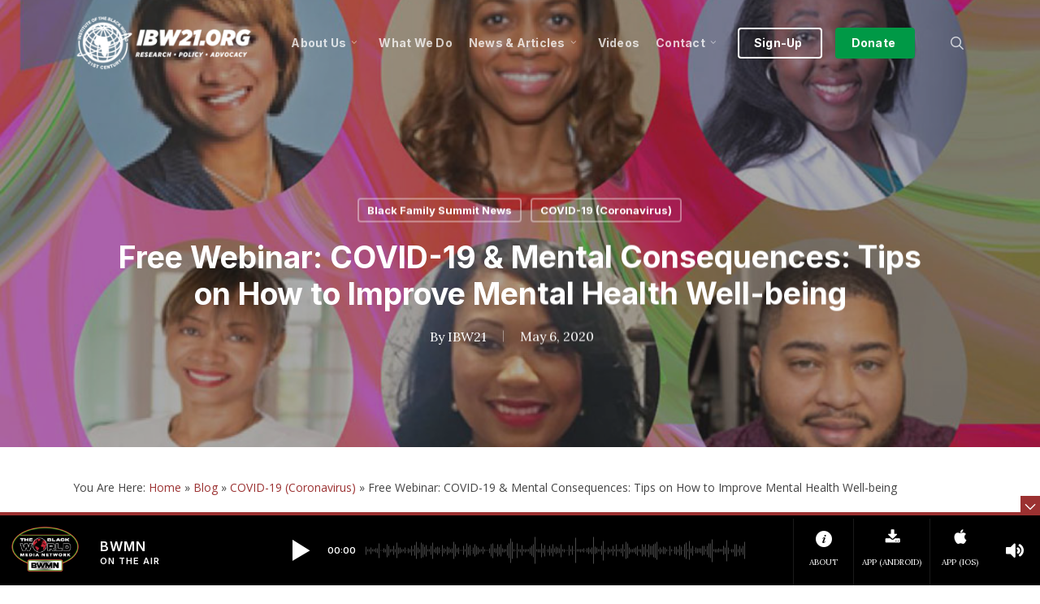

--- FILE ---
content_type: text/html; charset=UTF-8
request_url: https://ibw21.org/news/initiative-posts/bfs-posts/covid-19-mental-consequencestips-on-how-to-improve-mental-health-well-being/
body_size: 34506
content:
<!doctype html>
<html lang="en-US" class="no-js">
<head> 
	<!-- BWMN Google Tag Manager -->
<script>(function(w,d,s,l,i){w[l]=w[l]||[];w[l].push({'gtm.start':
new Date().getTime(),event:'gtm.js'});var f=d.getElementsByTagName(s)[0],
j=d.createElement(s),dl=l!='dataLayer'?'&l='+l:'';j.async=true;j.src=
'https://www.googletagmanager.com/gtm.js?id='+i+dl;f.parentNode.insertBefore(j,f);
})(window,document,'script','dataLayer','GTM-ML6MDWJ6');</script>
<!-- End BWMN Google Tag Manager -->
	
	<meta charset="UTF-8">
	<meta name="viewport" content="width=device-width, initial-scale=1, maximum-scale=1, user-scalable=0" /><meta name='robots' content='index, follow, max-image-preview:large, max-snippet:-1, max-video-preview:-1' />

	<!-- This site is optimized with the Yoast SEO plugin v26.8 - https://yoast.com/product/yoast-seo-wordpress/ -->
	<title>Free Webinar: COVID-19 &amp; Mental Consequences: Tips on How to Improve Mental Health Well-being</title>
	<meta name="description" content="May 7, 2020 — National Black Nurses Association and the Black Nurses Association, Miami Celebrate National Nurses Week with Free Webinar: COVID-19 &amp; Mental Health Consequences" />
	<link rel="canonical" href="https://ibw21.org/news/initiative-posts/bfs-posts/covid-19-mental-consequencestips-on-how-to-improve-mental-health-well-being/" />
	<meta property="og:locale" content="en_US" />
	<meta property="og:type" content="article" />
	<meta property="og:title" content="Free Webinar: COVID-19 &amp; Mental Consequences: Tips on How to Improve Mental Health Well-being" />
	<meta property="og:description" content="May 7, 2020 — National Black Nurses Association and the Black Nurses Association, Miami Celebrate National Nurses Week with Free Webinar: COVID-19 &amp; Mental Health Consequences" />
	<meta property="og:url" content="https://ibw21.org/news/initiative-posts/bfs-posts/covid-19-mental-consequencestips-on-how-to-improve-mental-health-well-being/" />
	<meta property="og:site_name" content="Institute of the Black World 21st Century" />
	<meta property="article:published_time" content="2020-05-06T21:28:34+00:00" />
	<meta property="article:modified_time" content="2020-05-12T23:58:42+00:00" />
	<meta property="og:image" content="https://ibw21.org/wp-content/uploads/2020/05/nbna-mental-health-webinar-may-7-2020-910x512-1.jpg" />
	<meta property="og:image:width" content="910" />
	<meta property="og:image:height" content="512" />
	<meta property="og:image:type" content="image/jpeg" />
	<meta name="author" content="IBW21" />
	<meta name="twitter:card" content="summary_large_image" />
	<meta name="twitter:label1" content="Written by" />
	<meta name="twitter:data1" content="IBW21" />
	<meta name="twitter:label2" content="Est. reading time" />
	<meta name="twitter:data2" content="2 minutes" />
	<script type="application/ld+json" class="yoast-schema-graph">{"@context":"https://schema.org","@graph":[{"@type":"Article","@id":"https://ibw21.org/news/initiative-posts/bfs-posts/covid-19-mental-consequencestips-on-how-to-improve-mental-health-well-being/#article","isPartOf":{"@id":"https://ibw21.org/news/initiative-posts/bfs-posts/covid-19-mental-consequencestips-on-how-to-improve-mental-health-well-being/"},"author":{"name":"IBW21","@id":"https://ibw21.org/#/schema/person/f7f19bca804ec10b6d7f0403aff48858"},"headline":"Free Webinar: COVID-19 &#038; Mental Consequences: Tips on How to Improve Mental Health Well-being","datePublished":"2020-05-06T21:28:34+00:00","dateModified":"2020-05-12T23:58:42+00:00","mainEntityOfPage":{"@id":"https://ibw21.org/news/initiative-posts/bfs-posts/covid-19-mental-consequencestips-on-how-to-improve-mental-health-well-being/"},"wordCount":419,"image":{"@id":"https://ibw21.org/news/initiative-posts/bfs-posts/covid-19-mental-consequencestips-on-how-to-improve-mental-health-well-being/#primaryimage"},"thumbnailUrl":"https://ibw21.org/wp-content/uploads/2020/05/nbna-mental-health-webinar-may-7-2020-910x512-1.jpg","keywords":["Black Family Summit","Black Nurses Association","Coronavirus","COVID-19","Dr. Martha A. Dawson","Fayola Delica","Health","Health Care","Mental Health","National Black Nurses Association"],"articleSection":["Black Family Summit News","COVID-19 (Coronavirus)"],"inLanguage":"en-US"},{"@type":"WebPage","@id":"https://ibw21.org/news/initiative-posts/bfs-posts/covid-19-mental-consequencestips-on-how-to-improve-mental-health-well-being/","url":"https://ibw21.org/news/initiative-posts/bfs-posts/covid-19-mental-consequencestips-on-how-to-improve-mental-health-well-being/","name":"Free Webinar: COVID-19 & Mental Consequences: Tips on How to Improve Mental Health Well-being","isPartOf":{"@id":"https://ibw21.org/#website"},"primaryImageOfPage":{"@id":"https://ibw21.org/news/initiative-posts/bfs-posts/covid-19-mental-consequencestips-on-how-to-improve-mental-health-well-being/#primaryimage"},"image":{"@id":"https://ibw21.org/news/initiative-posts/bfs-posts/covid-19-mental-consequencestips-on-how-to-improve-mental-health-well-being/#primaryimage"},"thumbnailUrl":"https://ibw21.org/wp-content/uploads/2020/05/nbna-mental-health-webinar-may-7-2020-910x512-1.jpg","datePublished":"2020-05-06T21:28:34+00:00","dateModified":"2020-05-12T23:58:42+00:00","author":{"@id":"https://ibw21.org/#/schema/person/f7f19bca804ec10b6d7f0403aff48858"},"description":"May 7, 2020 — National Black Nurses Association and the Black Nurses Association, Miami Celebrate National Nurses Week with Free Webinar: COVID-19 & Mental Health Consequences","breadcrumb":{"@id":"https://ibw21.org/news/initiative-posts/bfs-posts/covid-19-mental-consequencestips-on-how-to-improve-mental-health-well-being/#breadcrumb"},"inLanguage":"en-US","potentialAction":[{"@type":"ReadAction","target":["https://ibw21.org/news/initiative-posts/bfs-posts/covid-19-mental-consequencestips-on-how-to-improve-mental-health-well-being/"]}]},{"@type":"ImageObject","inLanguage":"en-US","@id":"https://ibw21.org/news/initiative-posts/bfs-posts/covid-19-mental-consequencestips-on-how-to-improve-mental-health-well-being/#primaryimage","url":"https://ibw21.org/wp-content/uploads/2020/05/nbna-mental-health-webinar-may-7-2020-910x512-1.jpg","contentUrl":"https://ibw21.org/wp-content/uploads/2020/05/nbna-mental-health-webinar-may-7-2020-910x512-1.jpg","width":910,"height":512,"caption":"National Black Nurses Association and the Black Nurses Association, Miami Celebrate National Nurses Week, May 6-12, 2020 with Free Webinar: COVID-19 & Mental Health Consequences"},{"@type":"BreadcrumbList","@id":"https://ibw21.org/news/initiative-posts/bfs-posts/covid-19-mental-consequencestips-on-how-to-improve-mental-health-well-being/#breadcrumb","itemListElement":[{"@type":"ListItem","position":1,"name":"Home","item":"https://ibw21.org/"},{"@type":"ListItem","position":2,"name":"Blog","item":"https://ibw21.org/blog/"},{"@type":"ListItem","position":3,"name":"COVID-19 (Coronavirus)","item":"https://ibw21.org/category/covid19-articles/"},{"@type":"ListItem","position":4,"name":"Free Webinar: COVID-19 &#038; Mental Consequences: Tips on How to Improve Mental Health Well-being"}]},{"@type":"WebSite","@id":"https://ibw21.org/#website","url":"https://ibw21.org/","name":"Institute of the Black World 21st Century","description":"An organization committed to enhancing the capacity of Black communities in the U.S. and globally to achieve cultural, social, economic and political equality and an enhanced quality of life for all marginalized people","potentialAction":[{"@type":"SearchAction","target":{"@type":"EntryPoint","urlTemplate":"https://ibw21.org/?s={search_term_string}"},"query-input":{"@type":"PropertyValueSpecification","valueRequired":true,"valueName":"search_term_string"}}],"inLanguage":"en-US"},{"@type":"Person","@id":"https://ibw21.org/#/schema/person/f7f19bca804ec10b6d7f0403aff48858","name":"IBW21","image":{"@type":"ImageObject","inLanguage":"en-US","@id":"https://ibw21.org/#/schema/person/image/","url":"https://secure.gravatar.com/avatar/30632e74bc99e409d0062af12e100d116f5b51c1764f2b57de137b004be80b05?s=96&d=mm&r=g","contentUrl":"https://secure.gravatar.com/avatar/30632e74bc99e409d0062af12e100d116f5b51c1764f2b57de137b004be80b05?s=96&d=mm&r=g","caption":"IBW21"},"description":"IBW21 (The Institute of the Black World 21st Century) is committed to enhancing the capacity of Black communities in the U.S. and globally to achieve cultural, social, economic and political equality and an enhanced quality of life for all marginalized people.","sameAs":["https://ibw21.org"],"url":"https://ibw21.org/author/ibw21/"}]}</script>
	<!-- / Yoast SEO plugin. -->


<link rel='dns-prefetch' href='//fonts.googleapis.com' />
<link rel="alternate" type="application/rss+xml" title="Institute of the Black World 21st Century &raquo; Feed" href="https://ibw21.org/feed/" />
<link rel="alternate" type="application/rss+xml" title="Institute of the Black World 21st Century &raquo; Comments Feed" href="https://ibw21.org/comments/feed/" />
<link rel="alternate" title="oEmbed (JSON)" type="application/json+oembed" href="https://ibw21.org/wp-json/oembed/1.0/embed?url=https%3A%2F%2Fibw21.org%2Fcovid19-articles%2Fcovid-19-mental-consequencestips-on-how-to-improve-mental-health-well-being%2F" />
<link rel="alternate" title="oEmbed (XML)" type="text/xml+oembed" href="https://ibw21.org/wp-json/oembed/1.0/embed?url=https%3A%2F%2Fibw21.org%2Fcovid19-articles%2Fcovid-19-mental-consequencestips-on-how-to-improve-mental-health-well-being%2F&#038;format=xml" />
<style id='wp-img-auto-sizes-contain-inline-css' type='text/css'>
img:is([sizes=auto i],[sizes^="auto," i]){contain-intrinsic-size:3000px 1500px}
/*# sourceURL=wp-img-auto-sizes-contain-inline-css */
</style>
<link rel='stylesheet' id='sdm-styles-css' href='https://ibw21.org/wp-content/plugins/simple-download-monitor/css/sdm_wp_styles.css?ver=17eb88eb7a112e07e5920dd7128d9d01' type='text/css' media='all' />
<style id='wp-emoji-styles-inline-css' type='text/css'>

	img.wp-smiley, img.emoji {
		display: inline !important;
		border: none !important;
		box-shadow: none !important;
		height: 1em !important;
		width: 1em !important;
		margin: 0 0.07em !important;
		vertical-align: -0.1em !important;
		background: none !important;
		padding: 0 !important;
	}
/*# sourceURL=wp-emoji-styles-inline-css */
</style>
<style id='wp-block-library-inline-css' type='text/css'>
:root{--wp-block-synced-color:#7a00df;--wp-block-synced-color--rgb:122,0,223;--wp-bound-block-color:var(--wp-block-synced-color);--wp-editor-canvas-background:#ddd;--wp-admin-theme-color:#007cba;--wp-admin-theme-color--rgb:0,124,186;--wp-admin-theme-color-darker-10:#006ba1;--wp-admin-theme-color-darker-10--rgb:0,107,160.5;--wp-admin-theme-color-darker-20:#005a87;--wp-admin-theme-color-darker-20--rgb:0,90,135;--wp-admin-border-width-focus:2px}@media (min-resolution:192dpi){:root{--wp-admin-border-width-focus:1.5px}}.wp-element-button{cursor:pointer}:root .has-very-light-gray-background-color{background-color:#eee}:root .has-very-dark-gray-background-color{background-color:#313131}:root .has-very-light-gray-color{color:#eee}:root .has-very-dark-gray-color{color:#313131}:root .has-vivid-green-cyan-to-vivid-cyan-blue-gradient-background{background:linear-gradient(135deg,#00d084,#0693e3)}:root .has-purple-crush-gradient-background{background:linear-gradient(135deg,#34e2e4,#4721fb 50%,#ab1dfe)}:root .has-hazy-dawn-gradient-background{background:linear-gradient(135deg,#faaca8,#dad0ec)}:root .has-subdued-olive-gradient-background{background:linear-gradient(135deg,#fafae1,#67a671)}:root .has-atomic-cream-gradient-background{background:linear-gradient(135deg,#fdd79a,#004a59)}:root .has-nightshade-gradient-background{background:linear-gradient(135deg,#330968,#31cdcf)}:root .has-midnight-gradient-background{background:linear-gradient(135deg,#020381,#2874fc)}:root{--wp--preset--font-size--normal:16px;--wp--preset--font-size--huge:42px}.has-regular-font-size{font-size:1em}.has-larger-font-size{font-size:2.625em}.has-normal-font-size{font-size:var(--wp--preset--font-size--normal)}.has-huge-font-size{font-size:var(--wp--preset--font-size--huge)}.has-text-align-center{text-align:center}.has-text-align-left{text-align:left}.has-text-align-right{text-align:right}.has-fit-text{white-space:nowrap!important}#end-resizable-editor-section{display:none}.aligncenter{clear:both}.items-justified-left{justify-content:flex-start}.items-justified-center{justify-content:center}.items-justified-right{justify-content:flex-end}.items-justified-space-between{justify-content:space-between}.screen-reader-text{border:0;clip-path:inset(50%);height:1px;margin:-1px;overflow:hidden;padding:0;position:absolute;width:1px;word-wrap:normal!important}.screen-reader-text:focus{background-color:#ddd;clip-path:none;color:#444;display:block;font-size:1em;height:auto;left:5px;line-height:normal;padding:15px 23px 14px;text-decoration:none;top:5px;width:auto;z-index:100000}html :where(.has-border-color){border-style:solid}html :where([style*=border-top-color]){border-top-style:solid}html :where([style*=border-right-color]){border-right-style:solid}html :where([style*=border-bottom-color]){border-bottom-style:solid}html :where([style*=border-left-color]){border-left-style:solid}html :where([style*=border-width]){border-style:solid}html :where([style*=border-top-width]){border-top-style:solid}html :where([style*=border-right-width]){border-right-style:solid}html :where([style*=border-bottom-width]){border-bottom-style:solid}html :where([style*=border-left-width]){border-left-style:solid}html :where(img[class*=wp-image-]){height:auto;max-width:100%}:where(figure){margin:0 0 1em}html :where(.is-position-sticky){--wp-admin--admin-bar--position-offset:var(--wp-admin--admin-bar--height,0px)}@media screen and (max-width:600px){html :where(.is-position-sticky){--wp-admin--admin-bar--position-offset:0px}}

/*# sourceURL=wp-block-library-inline-css */
</style><style id='global-styles-inline-css' type='text/css'>
:root{--wp--preset--aspect-ratio--square: 1;--wp--preset--aspect-ratio--4-3: 4/3;--wp--preset--aspect-ratio--3-4: 3/4;--wp--preset--aspect-ratio--3-2: 3/2;--wp--preset--aspect-ratio--2-3: 2/3;--wp--preset--aspect-ratio--16-9: 16/9;--wp--preset--aspect-ratio--9-16: 9/16;--wp--preset--color--black: #000000;--wp--preset--color--cyan-bluish-gray: #abb8c3;--wp--preset--color--white: #ffffff;--wp--preset--color--pale-pink: #f78da7;--wp--preset--color--vivid-red: #cf2e2e;--wp--preset--color--luminous-vivid-orange: #ff6900;--wp--preset--color--luminous-vivid-amber: #fcb900;--wp--preset--color--light-green-cyan: #7bdcb5;--wp--preset--color--vivid-green-cyan: #00d084;--wp--preset--color--pale-cyan-blue: #8ed1fc;--wp--preset--color--vivid-cyan-blue: #0693e3;--wp--preset--color--vivid-purple: #9b51e0;--wp--preset--gradient--vivid-cyan-blue-to-vivid-purple: linear-gradient(135deg,rgb(6,147,227) 0%,rgb(155,81,224) 100%);--wp--preset--gradient--light-green-cyan-to-vivid-green-cyan: linear-gradient(135deg,rgb(122,220,180) 0%,rgb(0,208,130) 100%);--wp--preset--gradient--luminous-vivid-amber-to-luminous-vivid-orange: linear-gradient(135deg,rgb(252,185,0) 0%,rgb(255,105,0) 100%);--wp--preset--gradient--luminous-vivid-orange-to-vivid-red: linear-gradient(135deg,rgb(255,105,0) 0%,rgb(207,46,46) 100%);--wp--preset--gradient--very-light-gray-to-cyan-bluish-gray: linear-gradient(135deg,rgb(238,238,238) 0%,rgb(169,184,195) 100%);--wp--preset--gradient--cool-to-warm-spectrum: linear-gradient(135deg,rgb(74,234,220) 0%,rgb(151,120,209) 20%,rgb(207,42,186) 40%,rgb(238,44,130) 60%,rgb(251,105,98) 80%,rgb(254,248,76) 100%);--wp--preset--gradient--blush-light-purple: linear-gradient(135deg,rgb(255,206,236) 0%,rgb(152,150,240) 100%);--wp--preset--gradient--blush-bordeaux: linear-gradient(135deg,rgb(254,205,165) 0%,rgb(254,45,45) 50%,rgb(107,0,62) 100%);--wp--preset--gradient--luminous-dusk: linear-gradient(135deg,rgb(255,203,112) 0%,rgb(199,81,192) 50%,rgb(65,88,208) 100%);--wp--preset--gradient--pale-ocean: linear-gradient(135deg,rgb(255,245,203) 0%,rgb(182,227,212) 50%,rgb(51,167,181) 100%);--wp--preset--gradient--electric-grass: linear-gradient(135deg,rgb(202,248,128) 0%,rgb(113,206,126) 100%);--wp--preset--gradient--midnight: linear-gradient(135deg,rgb(2,3,129) 0%,rgb(40,116,252) 100%);--wp--preset--font-size--small: 13px;--wp--preset--font-size--medium: 20px;--wp--preset--font-size--large: 36px;--wp--preset--font-size--x-large: 42px;--wp--preset--spacing--20: 0.44rem;--wp--preset--spacing--30: 0.67rem;--wp--preset--spacing--40: 1rem;--wp--preset--spacing--50: 1.5rem;--wp--preset--spacing--60: 2.25rem;--wp--preset--spacing--70: 3.38rem;--wp--preset--spacing--80: 5.06rem;--wp--preset--shadow--natural: 6px 6px 9px rgba(0, 0, 0, 0.2);--wp--preset--shadow--deep: 12px 12px 50px rgba(0, 0, 0, 0.4);--wp--preset--shadow--sharp: 6px 6px 0px rgba(0, 0, 0, 0.2);--wp--preset--shadow--outlined: 6px 6px 0px -3px rgb(255, 255, 255), 6px 6px rgb(0, 0, 0);--wp--preset--shadow--crisp: 6px 6px 0px rgb(0, 0, 0);}:root { --wp--style--global--content-size: 1300px;--wp--style--global--wide-size: 1300px; }:where(body) { margin: 0; }.wp-site-blocks > .alignleft { float: left; margin-right: 2em; }.wp-site-blocks > .alignright { float: right; margin-left: 2em; }.wp-site-blocks > .aligncenter { justify-content: center; margin-left: auto; margin-right: auto; }:where(.is-layout-flex){gap: 0.5em;}:where(.is-layout-grid){gap: 0.5em;}.is-layout-flow > .alignleft{float: left;margin-inline-start: 0;margin-inline-end: 2em;}.is-layout-flow > .alignright{float: right;margin-inline-start: 2em;margin-inline-end: 0;}.is-layout-flow > .aligncenter{margin-left: auto !important;margin-right: auto !important;}.is-layout-constrained > .alignleft{float: left;margin-inline-start: 0;margin-inline-end: 2em;}.is-layout-constrained > .alignright{float: right;margin-inline-start: 2em;margin-inline-end: 0;}.is-layout-constrained > .aligncenter{margin-left: auto !important;margin-right: auto !important;}.is-layout-constrained > :where(:not(.alignleft):not(.alignright):not(.alignfull)){max-width: var(--wp--style--global--content-size);margin-left: auto !important;margin-right: auto !important;}.is-layout-constrained > .alignwide{max-width: var(--wp--style--global--wide-size);}body .is-layout-flex{display: flex;}.is-layout-flex{flex-wrap: wrap;align-items: center;}.is-layout-flex > :is(*, div){margin: 0;}body .is-layout-grid{display: grid;}.is-layout-grid > :is(*, div){margin: 0;}body{padding-top: 0px;padding-right: 0px;padding-bottom: 0px;padding-left: 0px;}:root :where(.wp-element-button, .wp-block-button__link){background-color: #32373c;border-width: 0;color: #fff;font-family: inherit;font-size: inherit;font-style: inherit;font-weight: inherit;letter-spacing: inherit;line-height: inherit;padding-top: calc(0.667em + 2px);padding-right: calc(1.333em + 2px);padding-bottom: calc(0.667em + 2px);padding-left: calc(1.333em + 2px);text-decoration: none;text-transform: inherit;}.has-black-color{color: var(--wp--preset--color--black) !important;}.has-cyan-bluish-gray-color{color: var(--wp--preset--color--cyan-bluish-gray) !important;}.has-white-color{color: var(--wp--preset--color--white) !important;}.has-pale-pink-color{color: var(--wp--preset--color--pale-pink) !important;}.has-vivid-red-color{color: var(--wp--preset--color--vivid-red) !important;}.has-luminous-vivid-orange-color{color: var(--wp--preset--color--luminous-vivid-orange) !important;}.has-luminous-vivid-amber-color{color: var(--wp--preset--color--luminous-vivid-amber) !important;}.has-light-green-cyan-color{color: var(--wp--preset--color--light-green-cyan) !important;}.has-vivid-green-cyan-color{color: var(--wp--preset--color--vivid-green-cyan) !important;}.has-pale-cyan-blue-color{color: var(--wp--preset--color--pale-cyan-blue) !important;}.has-vivid-cyan-blue-color{color: var(--wp--preset--color--vivid-cyan-blue) !important;}.has-vivid-purple-color{color: var(--wp--preset--color--vivid-purple) !important;}.has-black-background-color{background-color: var(--wp--preset--color--black) !important;}.has-cyan-bluish-gray-background-color{background-color: var(--wp--preset--color--cyan-bluish-gray) !important;}.has-white-background-color{background-color: var(--wp--preset--color--white) !important;}.has-pale-pink-background-color{background-color: var(--wp--preset--color--pale-pink) !important;}.has-vivid-red-background-color{background-color: var(--wp--preset--color--vivid-red) !important;}.has-luminous-vivid-orange-background-color{background-color: var(--wp--preset--color--luminous-vivid-orange) !important;}.has-luminous-vivid-amber-background-color{background-color: var(--wp--preset--color--luminous-vivid-amber) !important;}.has-light-green-cyan-background-color{background-color: var(--wp--preset--color--light-green-cyan) !important;}.has-vivid-green-cyan-background-color{background-color: var(--wp--preset--color--vivid-green-cyan) !important;}.has-pale-cyan-blue-background-color{background-color: var(--wp--preset--color--pale-cyan-blue) !important;}.has-vivid-cyan-blue-background-color{background-color: var(--wp--preset--color--vivid-cyan-blue) !important;}.has-vivid-purple-background-color{background-color: var(--wp--preset--color--vivid-purple) !important;}.has-black-border-color{border-color: var(--wp--preset--color--black) !important;}.has-cyan-bluish-gray-border-color{border-color: var(--wp--preset--color--cyan-bluish-gray) !important;}.has-white-border-color{border-color: var(--wp--preset--color--white) !important;}.has-pale-pink-border-color{border-color: var(--wp--preset--color--pale-pink) !important;}.has-vivid-red-border-color{border-color: var(--wp--preset--color--vivid-red) !important;}.has-luminous-vivid-orange-border-color{border-color: var(--wp--preset--color--luminous-vivid-orange) !important;}.has-luminous-vivid-amber-border-color{border-color: var(--wp--preset--color--luminous-vivid-amber) !important;}.has-light-green-cyan-border-color{border-color: var(--wp--preset--color--light-green-cyan) !important;}.has-vivid-green-cyan-border-color{border-color: var(--wp--preset--color--vivid-green-cyan) !important;}.has-pale-cyan-blue-border-color{border-color: var(--wp--preset--color--pale-cyan-blue) !important;}.has-vivid-cyan-blue-border-color{border-color: var(--wp--preset--color--vivid-cyan-blue) !important;}.has-vivid-purple-border-color{border-color: var(--wp--preset--color--vivid-purple) !important;}.has-vivid-cyan-blue-to-vivid-purple-gradient-background{background: var(--wp--preset--gradient--vivid-cyan-blue-to-vivid-purple) !important;}.has-light-green-cyan-to-vivid-green-cyan-gradient-background{background: var(--wp--preset--gradient--light-green-cyan-to-vivid-green-cyan) !important;}.has-luminous-vivid-amber-to-luminous-vivid-orange-gradient-background{background: var(--wp--preset--gradient--luminous-vivid-amber-to-luminous-vivid-orange) !important;}.has-luminous-vivid-orange-to-vivid-red-gradient-background{background: var(--wp--preset--gradient--luminous-vivid-orange-to-vivid-red) !important;}.has-very-light-gray-to-cyan-bluish-gray-gradient-background{background: var(--wp--preset--gradient--very-light-gray-to-cyan-bluish-gray) !important;}.has-cool-to-warm-spectrum-gradient-background{background: var(--wp--preset--gradient--cool-to-warm-spectrum) !important;}.has-blush-light-purple-gradient-background{background: var(--wp--preset--gradient--blush-light-purple) !important;}.has-blush-bordeaux-gradient-background{background: var(--wp--preset--gradient--blush-bordeaux) !important;}.has-luminous-dusk-gradient-background{background: var(--wp--preset--gradient--luminous-dusk) !important;}.has-pale-ocean-gradient-background{background: var(--wp--preset--gradient--pale-ocean) !important;}.has-electric-grass-gradient-background{background: var(--wp--preset--gradient--electric-grass) !important;}.has-midnight-gradient-background{background: var(--wp--preset--gradient--midnight) !important;}.has-small-font-size{font-size: var(--wp--preset--font-size--small) !important;}.has-medium-font-size{font-size: var(--wp--preset--font-size--medium) !important;}.has-large-font-size{font-size: var(--wp--preset--font-size--large) !important;}.has-x-large-font-size{font-size: var(--wp--preset--font-size--x-large) !important;}
/*# sourceURL=global-styles-inline-css */
</style>

<link rel='stylesheet' id='salient-social-css' href='https://ibw21.org/wp-content/plugins/salient-social/css/style.css?ver=1.2.5' type='text/css' media='all' />
<style id='salient-social-inline-css' type='text/css'>

  .sharing-default-minimal .nectar-love.loved,
  body .nectar-social[data-color-override="override"].fixed > a:before, 
  body .nectar-social[data-color-override="override"].fixed .nectar-social-inner a,
  .sharing-default-minimal .nectar-social[data-color-override="override"] .nectar-social-inner a:hover,
  .nectar-social.vertical[data-color-override="override"] .nectar-social-inner a:hover {
    background-color: #9b3131;
  }
  .nectar-social.hover .nectar-love.loved,
  .nectar-social.hover > .nectar-love-button a:hover,
  .nectar-social[data-color-override="override"].hover > div a:hover,
  #single-below-header .nectar-social[data-color-override="override"].hover > div a:hover,
  .nectar-social[data-color-override="override"].hover .share-btn:hover,
  .sharing-default-minimal .nectar-social[data-color-override="override"] .nectar-social-inner a {
    border-color: #9b3131;
  }
  #single-below-header .nectar-social.hover .nectar-love.loved i,
  #single-below-header .nectar-social.hover[data-color-override="override"] a:hover,
  #single-below-header .nectar-social.hover[data-color-override="override"] a:hover i,
  #single-below-header .nectar-social.hover .nectar-love-button a:hover i,
  .nectar-love:hover i,
  .hover .nectar-love:hover .total_loves,
  .nectar-love.loved i,
  .nectar-social.hover .nectar-love.loved .total_loves,
  .nectar-social.hover .share-btn:hover, 
  .nectar-social[data-color-override="override"].hover .nectar-social-inner a:hover,
  .nectar-social[data-color-override="override"].hover > div:hover span,
  .sharing-default-minimal .nectar-social[data-color-override="override"] .nectar-social-inner a:not(:hover) i,
  .sharing-default-minimal .nectar-social[data-color-override="override"] .nectar-social-inner a:not(:hover) {
    color: #9b3131;
  }
/*# sourceURL=salient-social-inline-css */
</style>
<link rel='stylesheet' id='font-awesome-css' href='https://ibw21.org/wp-content/themes/salient/css/font-awesome-legacy.min.css?ver=4.7.1' type='text/css' media='all' />
<link rel='stylesheet' id='salient-grid-system-css' href='https://ibw21.org/wp-content/themes/salient/css/build/grid-system.css?ver=17.3.0' type='text/css' media='all' />
<link rel='stylesheet' id='main-styles-css' href='https://ibw21.org/wp-content/themes/salient/css/build/style.css?ver=17.3.0' type='text/css' media='all' />
<style id='main-styles-inline-css' type='text/css'>
html:not(.page-trans-loaded) { background-color: #ffffff; }
/*# sourceURL=main-styles-inline-css */
</style>
<link rel='stylesheet' id='nectar-single-styles-css' href='https://ibw21.org/wp-content/themes/salient/css/build/single.css?ver=17.3.0' type='text/css' media='all' />
<link rel='stylesheet' id='nectar_default_font_open_sans-css' href='https://fonts.googleapis.com/css?family=Open+Sans%3A300%2C400%2C600%2C700&#038;subset=latin%2Clatin-ext' type='text/css' media='all' />
<link rel='stylesheet' id='responsive-css' href='https://ibw21.org/wp-content/themes/salient/css/build/responsive.css?ver=17.3.0' type='text/css' media='all' />
<link rel='stylesheet' id='skin-original-css' href='https://ibw21.org/wp-content/themes/salient/css/build/skin-original.css?ver=17.3.0' type='text/css' media='all' />
<link rel='stylesheet' id='salient-wp-menu-dynamic-css' href='https://ibw21.org/wp-content/uploads/salient/menu-dynamic.css?ver=76136' type='text/css' media='all' />
<link rel='stylesheet' id='nectar-widget-posts-css' href='https://ibw21.org/wp-content/themes/salient/css/build/elements/widget-nectar-posts.css?ver=17.3.0' type='text/css' media='all' />
<link rel='stylesheet' id='dynamic-css-css' href='https://ibw21.org/wp-content/themes/salient/css/salient-dynamic-styles.css?ver=35008' type='text/css' media='all' />
<style id='dynamic-css-inline-css' type='text/css'>
#page-header-bg[data-post-hs="default_minimal"] .inner-wrap{text-align:center}#page-header-bg[data-post-hs="default_minimal"] .inner-wrap >a,.material #page-header-bg.fullscreen-header .inner-wrap >a{color:#fff;font-weight:600;border:var(--nectar-border-thickness) solid rgba(255,255,255,0.4);padding:4px 10px;margin:5px 6px 0 5px;display:inline-block;transition:all 0.2s ease;-webkit-transition:all 0.2s ease;font-size:14px;line-height:18px}body.material #page-header-bg.fullscreen-header .inner-wrap >a{margin-bottom:15px;}body.material #page-header-bg.fullscreen-header .inner-wrap >a{border:none;padding:6px 10px}body[data-button-style^="rounded"] #page-header-bg[data-post-hs="default_minimal"] .inner-wrap >a,body[data-button-style^="rounded"].material #page-header-bg.fullscreen-header .inner-wrap >a{border-radius:100px}body.single [data-post-hs="default_minimal"] #single-below-header span,body.single .heading-title[data-header-style="default_minimal"] #single-below-header span{line-height:14px;}#page-header-bg[data-post-hs="default_minimal"] #single-below-header{text-align:center;position:relative;z-index:100}#page-header-bg[data-post-hs="default_minimal"] #single-below-header span{float:none;display:inline-block}#page-header-bg[data-post-hs="default_minimal"] .inner-wrap >a:hover,#page-header-bg[data-post-hs="default_minimal"] .inner-wrap >a:focus{border-color:transparent}#page-header-bg.fullscreen-header .avatar,#page-header-bg[data-post-hs="default_minimal"] .avatar{border-radius:100%}#page-header-bg.fullscreen-header .meta-author span,#page-header-bg[data-post-hs="default_minimal"] .meta-author span{display:block}#page-header-bg.fullscreen-header .meta-author img{margin-bottom:0;height:50px;width:auto}#page-header-bg[data-post-hs="default_minimal"] .meta-author img{margin-bottom:0;height:40px;width:auto}#page-header-bg[data-post-hs="default_minimal"] .author-section{position:absolute;bottom:30px}#page-header-bg.fullscreen-header .meta-author,#page-header-bg[data-post-hs="default_minimal"] .meta-author{font-size:18px}#page-header-bg.fullscreen-header .author-section .meta-date,#page-header-bg[data-post-hs="default_minimal"] .author-section .meta-date{font-size:12px;color:rgba(255,255,255,0.8)}#page-header-bg.fullscreen-header .author-section .meta-date i{font-size:12px}#page-header-bg[data-post-hs="default_minimal"] .author-section .meta-date i{font-size:11px;line-height:14px}#page-header-bg[data-post-hs="default_minimal"] .author-section .avatar-post-info{position:relative;top:-5px}#page-header-bg.fullscreen-header .author-section a,#page-header-bg[data-post-hs="default_minimal"] .author-section a{display:block;margin-bottom:-2px}#page-header-bg[data-post-hs="default_minimal"] .author-section a{font-size:14px;line-height:14px}#page-header-bg.fullscreen-header .author-section a:hover,#page-header-bg[data-post-hs="default_minimal"] .author-section a:hover{color:rgba(255,255,255,0.85)!important}#page-header-bg.fullscreen-header .author-section,#page-header-bg[data-post-hs="default_minimal"] .author-section{width:100%;z-index:10;text-align:center}#page-header-bg.fullscreen-header .author-section{margin-top:25px;}#page-header-bg.fullscreen-header .author-section span,#page-header-bg[data-post-hs="default_minimal"] .author-section span{padding-left:0;line-height:20px;font-size:20px}#page-header-bg.fullscreen-header .author-section .avatar-post-info,#page-header-bg[data-post-hs="default_minimal"] .author-section .avatar-post-info{margin-left:10px}#page-header-bg.fullscreen-header .author-section .avatar-post-info,#page-header-bg.fullscreen-header .author-section .meta-author,#page-header-bg[data-post-hs="default_minimal"] .author-section .avatar-post-info,#page-header-bg[data-post-hs="default_minimal"] .author-section .meta-author{text-align:left;display:inline-block;top:9px}@media only screen and (min-width :690px) and (max-width :999px){body.single-post #page-header-bg[data-post-hs="default_minimal"]{padding-top:10%;padding-bottom:10%;}}@media only screen and (max-width :690px){#ajax-content-wrap #page-header-bg[data-post-hs="default_minimal"] #single-below-header span:not(.rich-snippet-hidden),#ajax-content-wrap .row.heading-title[data-header-style="default_minimal"] .col.section-title span.meta-category{display:inline-block;}.container-wrap[data-remove-post-comment-number="0"][data-remove-post-author="0"][data-remove-post-date="0"] .heading-title[data-header-style="default_minimal"] #single-below-header > span,#page-header-bg[data-post-hs="default_minimal"] .span_6[data-remove-post-comment-number="0"][data-remove-post-author="0"][data-remove-post-date="0"] #single-below-header > span{padding:0 8px;}.container-wrap[data-remove-post-comment-number="0"][data-remove-post-author="0"][data-remove-post-date="0"] .heading-title[data-header-style="default_minimal"] #single-below-header span,#page-header-bg[data-post-hs="default_minimal"] .span_6[data-remove-post-comment-number="0"][data-remove-post-author="0"][data-remove-post-date="0"] #single-below-header span{font-size:13px;line-height:10px;}.material #page-header-bg.fullscreen-header .author-section{margin-top:5px;}#page-header-bg.fullscreen-header .author-section{bottom:20px;}#page-header-bg.fullscreen-header .author-section .meta-date:not(.updated){margin-top:-4px;display:block;}#page-header-bg.fullscreen-header .author-section .avatar-post-info{margin:10px 0 0 0;}}#page-header-bg h1,#page-header-bg .subheader,.nectar-box-roll .overlaid-content h1,.nectar-box-roll .overlaid-content .subheader,#page-header-bg #portfolio-nav a i,body .section-title #portfolio-nav a:hover i,.page-header-no-bg h1,.page-header-no-bg span,#page-header-bg #portfolio-nav a i,#page-header-bg span,#page-header-bg #single-below-header a:hover,#page-header-bg #single-below-header a:focus,#page-header-bg.fullscreen-header .author-section a{color:#ffffff!important;}body #page-header-bg .pinterest-share i,body #page-header-bg .facebook-share i,body #page-header-bg .linkedin-share i,body #page-header-bg .twitter-share i,body #page-header-bg .google-plus-share i,body #page-header-bg .icon-salient-heart,body #page-header-bg .icon-salient-heart-2{color:#ffffff;}#page-header-bg[data-post-hs="default_minimal"] .inner-wrap > a:not(:hover){color:#ffffff;border-color:rgba(255,255,255,0.4);}.single #page-header-bg #single-below-header > span{border-color:rgba(255,255,255,0.4);}body .section-title #portfolio-nav a:hover i{opacity:0.75;}.single #page-header-bg .blog-title #single-meta .nectar-social.hover > div a,.single #page-header-bg .blog-title #single-meta > div a,.single #page-header-bg .blog-title #single-meta ul .n-shortcode a,#page-header-bg .blog-title #single-meta .nectar-social.hover .share-btn{border-color:rgba(255,255,255,0.4);}.single #page-header-bg .blog-title #single-meta .nectar-social.hover > div a:hover,#page-header-bg .blog-title #single-meta .nectar-social.hover .share-btn:hover,.single #page-header-bg .blog-title #single-meta div > a:hover,.single #page-header-bg .blog-title #single-meta ul .n-shortcode a:hover,.single #page-header-bg .blog-title #single-meta ul li:not(.meta-share-count):hover > a{border-color:rgba(255,255,255,1);}.single #page-header-bg #single-meta div span,.single #page-header-bg #single-meta > div a,.single #page-header-bg #single-meta > div i{color:#ffffff!important;}.single #page-header-bg #single-meta ul .meta-share-count .nectar-social a i{color:rgba(255,255,255,0.7)!important;}.single #page-header-bg #single-meta ul .meta-share-count .nectar-social a:hover i{color:rgba(255,255,255,1)!important;}.no-rgba #header-space{display:none;}@media only screen and (max-width:999px){body #header-space[data-header-mobile-fixed="1"]{display:none;}#header-outer[data-mobile-fixed="false"]{position:absolute;}}@media only screen and (max-width:999px){body:not(.nectar-no-flex-height) #header-space[data-secondary-header-display="full"]:not([data-header-mobile-fixed="false"]){display:block!important;margin-bottom:-101px;}#header-space[data-secondary-header-display="full"][data-header-mobile-fixed="false"]{display:none;}}@media only screen and (min-width:1000px){#header-space{display:none;}.nectar-slider-wrap.first-section,.parallax_slider_outer.first-section,.full-width-content.first-section,.parallax_slider_outer.first-section .swiper-slide .content,.nectar-slider-wrap.first-section .swiper-slide .content,#page-header-bg,.nder-page-header,#page-header-wrap,.full-width-section.first-section{margin-top:0!important;}body #page-header-bg,body #page-header-wrap{height:105px;}body #search-outer{z-index:100000;}}@media only screen and (min-width:1000px){#page-header-wrap.fullscreen-header,#page-header-wrap.fullscreen-header #page-header-bg,html:not(.nectar-box-roll-loaded) .nectar-box-roll > #page-header-bg.fullscreen-header,.nectar_fullscreen_zoom_recent_projects,#nectar_fullscreen_rows:not(.afterLoaded) > div{height:100vh;}.wpb_row.vc_row-o-full-height.top-level,.wpb_row.vc_row-o-full-height.top-level > .col.span_12{min-height:100vh;}#page-header-bg[data-alignment-v="middle"] .span_6 .inner-wrap,#page-header-bg[data-alignment-v="top"] .span_6 .inner-wrap,.blog-archive-header.color-bg .container{padding-top:115px;}#page-header-wrap.container #page-header-bg .span_6 .inner-wrap{padding-top:0;}.nectar-slider-wrap[data-fullscreen="true"]:not(.loaded),.nectar-slider-wrap[data-fullscreen="true"]:not(.loaded) .swiper-container{height:calc(100vh + 2px)!important;}.admin-bar .nectar-slider-wrap[data-fullscreen="true"]:not(.loaded),.admin-bar .nectar-slider-wrap[data-fullscreen="true"]:not(.loaded) .swiper-container{height:calc(100vh - 30px)!important;}}@media only screen and (max-width:999px){#page-header-bg[data-alignment-v="middle"]:not(.fullscreen-header) .span_6 .inner-wrap,#page-header-bg[data-alignment-v="top"] .span_6 .inner-wrap,.blog-archive-header.color-bg .container{padding-top:100px;}.vc_row.top-level.full-width-section:not(.full-width-ns) > .span_12,#page-header-bg[data-alignment-v="bottom"] .span_6 .inner-wrap{padding-top:75px;}}@media only screen and (max-width:690px){.vc_row.top-level.full-width-section:not(.full-width-ns) > .span_12{padding-top:100px;}.vc_row.top-level.full-width-content .nectar-recent-posts-single_featured .recent-post-container > .inner-wrap{padding-top:75px;}}@media only screen and (max-width:999px){.full-width-ns .nectar-slider-wrap .swiper-slide[data-y-pos="middle"] .content,.full-width-ns .nectar-slider-wrap .swiper-slide[data-y-pos="top"] .content{padding-top:30px;}}@media only screen and (max-width:999px){.using-mobile-browser #nectar_fullscreen_rows:not(.afterLoaded):not([data-mobile-disable="on"]) > div{height:calc(100vh - 76px);}.using-mobile-browser .wpb_row.vc_row-o-full-height.top-level,.using-mobile-browser .wpb_row.vc_row-o-full-height.top-level > .col.span_12,[data-permanent-transparent="1"].using-mobile-browser .wpb_row.vc_row-o-full-height.top-level,[data-permanent-transparent="1"].using-mobile-browser .wpb_row.vc_row-o-full-height.top-level > .col.span_12{min-height:calc(100vh - 76px);}html:not(.nectar-box-roll-loaded) .nectar-box-roll > #page-header-bg.fullscreen-header,.nectar_fullscreen_zoom_recent_projects,.nectar-slider-wrap[data-fullscreen="true"]:not(.loaded),.nectar-slider-wrap[data-fullscreen="true"]:not(.loaded) .swiper-container,#nectar_fullscreen_rows:not(.afterLoaded):not([data-mobile-disable="on"]) > div{height:calc(100vh - 1px);}.wpb_row.vc_row-o-full-height.top-level,.wpb_row.vc_row-o-full-height.top-level > .col.span_12{min-height:calc(100vh - 1px);}body[data-transparent-header="false"] #ajax-content-wrap.no-scroll{min-height:calc(100vh - 1px);height:calc(100vh - 1px);}}.screen-reader-text,.nectar-skip-to-content:not(:focus){border:0;clip:rect(1px,1px,1px,1px);clip-path:inset(50%);height:1px;margin:-1px;overflow:hidden;padding:0;position:absolute!important;width:1px;word-wrap:normal!important;}.row .col img:not([srcset]){width:auto;}.row .col img.img-with-animation.nectar-lazy:not([srcset]){width:100%;}
/* Added 11/29/22 - Nectar Post Grid Meta */

/* Post Grid - Meta Date */
.nectar-post-grid .meta-date {
color: #9b3131 !important; 
 /* color: #8b7f5e !important; */
 /* color: #008c74 !important; */
  
    font-family: Inter;
    text-transform: uppercase;
    letter-spacing: inherit;
    font-size: 13px;
    line-height: 32px;
    font-weight: 700;
}


/* NAV MENU BUTTON: Class for button_solid_color */

#top nav > ul > .button_solid_color > a:before, #header-outer.transparent #top nav > ul > .button_solid_color > a:before {
    
    border: 2px solid #fff;
    background: none!important

    }
    
/* NAV MENU BUTTON: Class for button_solid_color_2 -- adding border */
    
#top nav > ul > .button_solid_color_2 > a:before, #header-outer.transparent #top nav > ul > .button_solid_color_2 > a:before {
    
    border: 2px solid #009946;

    }



/* Edit Flow Admin Styling */

table#ef-calendar-view .day-unit ul li .item-status {
    font-size: 16px;
    line-height: 13px;
    color: #c1222a;
    word-wrap: break-word;
    width: 55px;
    float: right;
    padding-right: 2px;
    text-align: right;
    padding-top: 2px;
}


/* Body ordered and unordered list */

ul li {
    -webkit-font-smoothing: antialiased;
    font-family: 'Lora',serif;
    font-weight: 400;
    font-size: 16px;
    line-height: 28px;
    margin-bottom: 5px;
}

/* Horizontal Line CSS */
hr { 
    margin-top:20px;
    margin-bottom:20px;

}
/* REMOVE LINE FROM IN FRONT OF SEARCH ICON */

body[data-header-color="custom"] header#top nav ul #search-btn > div {
    border: none !important;
}

/* DIV Class for Sidebar tables */
div.social-table
table{
   padding: 0px !important;
   border: none !important;

}
div.social-table
th {
   padding: 0px !important;
   border: none !important;

}
div.social-table
td {
   padding: 0px !important;
   border: none !important;

}

/* Typography */
small {
    font-size: 11px!important;

}


/* DIV CLASS FOR SECONDARY TEXT AREAS: Normal Text */
div.secondary-text p {
	font-size: 14px;	
	-webkit-font-smoothing: antialiased;
	font-family: 'Open Sans', sans-serif;
	font-weight: 400;	
	line-height: 25px;
	letter-spacing: 0px;

}

/* DIV CLASS FOR SECONDARY TEXT AREAS: Bold Text */
div.secondary-text strong, b  {
	font-size: 14px;	
	-webkit-font-smoothing: antialiased;
	font-family: 'Open Sans', sans-serif;
	font-weight: 700;	
	line-height: 25px;
	letter-spacing: 0px;
}

/* DIV CLASS FOR SECONDARY TEXT AREAS: Italic Text */
div.secondary-text em, i  {
	font-size: 14px;	
	-webkit-font-smoothing: antialiased;
	font-family: 'Open Sans', sans-serif;
	font-style: italic;
	line-height: 25px;
	letter-spacing: 0px;
}

/* DIV CLASS FOR SECONDARY TEXT AREAS: Ordered List Text Normal */
div.secondary-text ul li {
font-size: 14px;
-webkit-font-smoothing: antialiased;
font-family: 'Open Sans', sans-serif;
font-weight: 400;
line-height: 25px;
color: black;
margin-bottom: 5px;
}
/* DIV CLASS FOR SECONDARY TEXT AREAS: Un-Orderes List Text Normal */
div.secondary-text ol li {
font-size: 14px;
-webkit-font-smoothing: antialiased;
font-family: 'Open Sans', sans-serif;
font-weight: 400;
line-height: 25px;
color: black;
margin-bottom: 5px;
}


/* DIV CLASS FOR SECONDARY TEXT AREAS: Link Text */

div.secondary-text a:link {
    color: black;
	text-decoration: underline;
}

div.secondary-text a:visited {
   color: gray;
   text-decoration: none;

}

div.secondary-text a:hover {
    color: #9b3131 !important;

}

div.secondary-text a:active {
   color: gray;

}

/* DIV CLASS FOR SECONDARY TEXT AREAS: Italic Text */
div.secondary-text em, i  {
	font-size: 14px;	
	-webkit-font-smoothing: antialiased;
	font-family: 'Open Sans', sans-serif;
	font-style: italic;
	line-height: 25px;
	letter-spacing: 0px;
}

/* DIV CLASS FOR SECONDARY TEXT AREAS: Ordered List Text Normal */
div.secondary-text ul li {
font-size: 14px;
-webkit-font-smoothing: antialiased;
font-family: 'Open Sans', sans-serif;
font-weight: 400;
line-height: 25px;
color: black;
margin-bottom: 5px;
}
/* DIV CLASS FOR SECONDARY TEXT AREAS: Un-Orderes List Text Normal */
div.secondary-text ol li {
font-size: 14px;
-webkit-font-smoothing: antialiased;
font-family: 'Open Sans', sans-serif;
font-weight: 400;
line-height: 25px;
color: black;
margin-bottom: 5px;
}


/* DIV CLASS FOR SECONDARY TEXT (LIGHT TEXT) AREAS: Link Text */

#sidebar div.secondary-text-light p {
	font-size: 14px;	
	-webkit-font-smoothing: antialiased;
	font-family: 'Open Sans', sans-serif;	
	font-weight: 400;	
	line-height: 25px;
	letter-spacing: 0px;

}

#sidebar div.secondary-text-light strong, b  {
	font-size: 14px;	
	-webkit-font-smoothing: antialiased;
	font-family: 'Open Sans', sans-serif;
	font-weight: 700;	
	line-height: 25px;
	letter-spacing: 0px;
}

#sidebar div.secondary-text-light em, i  {
	font-size: 14px;	
	-webkit-font-smoothing: antialiased;
	font-family: 'Open Sans', sans-serif;
	font-style: italic;
	line-height: 25px;
	letter-spacing: 0px;
}

#sidebar div.secondary-text-light ul li {
font-size: 14px;
-webkit-font-smoothing: antialiased;
font-family: 'Open Sans', sans-serif;
font-weight: 400;
line-height: 25px;
color: white !important;
margin-bottom: 5px;
}

#sidebar div.secondary-text-light ol li {
font-size: 14px;
-webkit-font-smoothing: antialiased;
font-family: 'Open Sans', sans-serif;
font-weight: 400;
line-height: 25px;
color: white !important;
margin-bottom: 5px;
}

#sidebar div.secondary-text-light a:link {
    color: white !important;
	text-decoration: underline;
}

#sidebar div.secondary-text-light a:visited {
   color: white !important;
   text-decoration: none;

}

#sidebar div.secondary-text-light a:hover {
    color: gray !important;

}

#sidebar div.secondary-text-light a:active {
   color: gray !important;

}
/* GLOBAL BODY PARAGRAPH STYLE */
/* BODY TEXT COLOR */

body {

    color: #333333;
}

h1, h2, h3, h4, h5, h6 {
    color: #333333;
    margin-bottom: 20px;

}

/* MAIN BODY TEXT - Blockquote */
.testimonial_slider blockquote, .testimonial_slider blockquote span, .testimonial_slider[data-style="minimal"] blockquote span:not(.title), .testimonial_slider[data-style="minimal"] blockquote p, blockquote p, .testimonial_slider[data-style="minimal"] .controls {
 
	-webkit-font-smoothing: antialiased;
	font-family: 'Lora', serif;
	font-style: italic;
	font-size: 20px;	
	font-weight: 400;	
	line-height: 31px;
	letter-spacing: 0px;
	padding-left: 30px;
	padding-right: 30px;

}



/* YOAST BREADCRUMBS CSS */

#breadcrumbs, #breadcrumbs strong {
	font-size: 14px;	
	-webkit-font-smoothing: antialiased;
	font-family: 'Open Sans', sans-serif;
	font-weight: 400;	
	line-height: 20px;
}

/* YOAST BREADCRUMBS CSS -- Remove from specific page */
/*  --- Removed from BFS page id 51881 */

.page-id-51881 #breadcrumbs, #breadcrumbs strong {
    display:none !important;
}

.page-id-52249 #breadcrumbs, #breadcrumbs strong {
    display:none !important;
}

.page-id-52464 #breadcrumbs, #breadcrumbs strong {
    display:none !important;
}

/* BREADCRUMBS: Black Women History Page  */

.page-id-66816 #breadcrumbs, #breadcrumbs strong {
    display:none !important;
}

/* BREADCRUMBS: Video Page  

.page-id-50437 #breadcrumbs, #breadcrumbs strong {
    display:none !important;
}*/

/*61920 - delete after */

.page-id-61180 #breadcrumbs, #breadcrumbs strong {
    display:none !important;
}

/* BLOG POST CSS */

/* Post Text */

.post-header, #single-below-header {
    font-size: 14px!important;
    color: #000000!important;
    line-height: 23px!important;
}


.single #single-below-header span {

	font-size: 14px;	
	-webkit-font-smoothing: antialiased;
	font-family: 'Open Sans', sans-serif;
	font-weight: 400;	
	line-height: 20px;
}


/* BLOG POST -- Control outline around comment like and social button on post pages */
.single #single-meta ul li > a, .single #single-meta ul .n-shortcode a, #project-meta ul li > a, #project-meta ul .n-shortcode a, #project-meta ul li.project-date {
    border-radius: 0px;
    display: block;
    height: auto;
    line-height: 20px;
    padding: 8px 14px !important;
    transition: border-color 0.2s linear 0s;
}
/* BLOG POST -- Control outline around comment like and social button on post pages - Prt 2 */

.single .blog-title #single-meta ul li > a, .single .blog-title #single-meta ul .n-shortcode a, .single-product #single-meta ul li > a, #project-meta ul li > a, #project-meta ul .n-shortcode a, #project-meta ul li.project-date, .ascend #sidebar #project-meta ul li.project-date {
    border: 0px solid rgba(0, 0, 0, 0.1) !important;
}
/* BLOG POST -- Remove Heart/Like/Favorite PART 1: FROM BLOG ROLL */

.nectar-love {
display: none!important;
}

/*101719 Removed Nectar Love from post.. now remove 14px left margin */
.nectar-social.hover[data-position="right"] .share-btn {
    margin-left: 0px;
}


/* BLOG POST -- Remove Heart/Like/Favorite PART 2: FROM POST PAGES  */
 .n-shortcode .nectar-love{display:none !important;
}

/* BLOG POST -- Remove lines (right,bottom) around date in blog roll  */

article.post .post-meta {
	display: block;
	margin-bottom: 20px;
	border-right: 0px solid #E6E6E6;
}

/* Remove Comment Counts  */

.meta-comment-count {

display: none!important;

}

/* BLOG POST -- SOCIAL SHARE HOVER STATE */

.blog-title ul li.meta-share-count > a {
    display: none!important;
}
.blog-title ul li.meta-share-count .nectar-social a {
    opacity: 1!important;
    left: 0!important;
}
.blog-title ul li.meta-share-count .nectar-social {
    display: inline-block !important;
    opacity: 1!important;
    left: 0!important;
    position: relative!important;
}
.single .blog-title #single-meta ul li {
    float: left !important;
}

/* ARTICLE POST META DATE */
/* meta month */
article.post .post-meta .month, article.post .post-meta .year {
    display: block;
    	font-size: 13px!important;	
	-webkit-font-smoothing: antialiased;
    line-height: 13px;
	font-family: 'Open Sans', sans-serif;
	font-weight: 700;
	text-transform: Uppercase;
	letter-spacing: 2px;
	margin-bottom: 0px;
	margin-top: 0px;
    text-align: center;
    padding: 0px;
    color: #000000;

}

/* meta day */

article.post .post-meta .day {
    display: block;
    font-size: 26px;
    line-height: 26px;
    text-align: center;
    padding: 0px 12px 0px 12px;
    font-family: 'Open Sans', sans-serif;
    font-weight: 700;
    text-transform: uppercase;
    color: #000000;
}




/* HEADER SOCIAL ICONS */

body[data-header-search="true"][data-user-set-ocm="1"] #header-outer[data-format="centered-menu"][data-cart="false"] header#top nav > ul.sf-menu > li#social-in-menu {
    right: 170px;
}


#header-outer header#top #social-in-menu nav ul li a i {
    color: #009946 !important;
}

/* FOOTER SOCIAL ICONS */

#footer-outer i, header#top #social i {
    font-size: 20px !important;
}


#footer-outer #copyright #social li a i:hover {
    color: #d0b24f !important;
}
#footer-outer #copyright #social li a i {
    color: #8b7f5e !important;
}

/* COPYRIGHT */
#footer-outer #copyright p {
	font-size: 13px;	
	-webkit-font-smoothing: antialiased;
	font-family: 'Open Sans', sans-serif;
	font-weight: 400;	
	line-height: 21px;
}

/* DROPDOWN MENU */
/* cancel out italic apllied in settings */

/* SIDEBAR H4 CSS */
#sidebar h4 {

 color: #9b3131;
    
}
/* SIDE BAR LINKS - Static and hovered state */
#sidebar a {
    color: #000000 !important;
}

#sidebar a:hover {
    color: #9b3131 !important;
}

/* READ MORE BUTTON */

article.post .more-link span, .blog-recent .more-link span {
    background-color: #000000!important;
}

/* DIV CLASS FOR RECENT VIDEO & AUDIO WIDGET : Remove Meta and description */

div.widget-latest-video 
p {
    padding: -50px;
    display:none;
}
div.widget-latest-video 
.blog-recent .col, .row, .clear {
    margin-bottom: 0px;
    padding-bottom: 0px;
}
/* DIV Class for Sidebar Blockquotes - Testimonial Slider */
div.sidebar-testimonial
blockquote p {
    -webkit-font-smoothing: antialiased;
    font-family: 'Lora',serif;
    font-style: italic;
    font-size: 16px;
    font-weight: 400;
    line-height: 26px;
    letter-spacing: 0;
    padding-left: 10px;
    padding-right: 10px;
}


/* 1-26-18 After Update - fixes*/
.blog-recent .excerpt
{
	-webkit-font-smoothing: antialiased;
	font-family: 'Lora', serif!important;
	font-size: 16px!important;	
	font-weight: 400!important;	
	line-height: 28px!important;
	letter-spacing: 0px!important;
}

body .widget ul.nectar_widget[class*="nectar_blog_posts_"] > li .post-title {
    font-size: 13px;
    line-height: 17px;
}


/*Photo Caption Text */

.wp-caption .wp-caption-text {

    -webkit-font-smoothing: antialiased;
    font-family: 'Lora',serif;
	font-size: 16px!important;	
	font-weight: 400!important;	
	line-height: 28px!important;
    font-style: italic;
	text-align: left;
    margin-top: 5px;
    margin-bottom: 5px;
}
/*Photo Caption Border */

.wp-caption {
    max-width: 100%;
    border: none;
    background: none;
    padding-bottom: 20px;
    padding-top: 20px;
    padding-left: 5px;
    padding-right: 5px;
}

/* Pull Quote Left */
.pquote-left {
    float: left;
    width: 33.33%;
    padding: 12px;
    margin: 12px 12px 12px 12px;
    border-top: 1px dotted;
    border-bottom: 1px dotted;
    border-color: #9b3131;
    -webkit-font-smoothing: antialiased;
	font-family: 'Lora',serif;
    font-style: italic;
    font-size: 20px;
    font-weight: 400;
    line-height: 31px;
    letter-spacing: 0;
    color:#9b3131;
    
}
@media only screen and (max-width: 690px) {
.pquote-left {
    float: none;
    width: 100%;
    margin: 12px 0 12px 0;
}   
}
/* Pull Quote Right */
.pquote-right {
    float: right;
    width: 33.33%;
    padding: 12px;
    margin: 12px 12px 12px 12px;
    border-top: 1px dotted;
    border-bottom: 1px dotted;
    border-color: #9b3131;
    -webkit-font-smoothing: antialiased;
	font-family: 'Lora',serif;
    font-style: italic;
    font-size: 20px;
    font-weight: 400;
    line-height: 31px;
    letter-spacing: 0;
    color:#9b3131;
    
}
@media only screen and (max-width: 690px) {
.pquote-right {
    float: none;
    width: 100%;
    margin: 12px 0 12px 0;
}   
}

/* Special Message Right */
.message-right {
    float: right;
    width: 33.33%;
    background: #000000;
    padding: 20px 40px 40px 40px;
    margin: 12px 12px 12px 12px;
    border-bottom: 3px solid #009946;
    border-top: 3px solid #009946;
    -webkit-font-smoothing: antialiased;
    font-family: 'Open Sans', sans-serif;
    font-weight: 400;
    font-size: 16px;
    line-height: 28px;
    letter-spacing: 0;
    color:#ffffff;
    
}   
.message-right a { 
  color: #009946;
  font-weight: 600;
  text-decoration:underline;
    
}
@media only screen and (max-width: 690px) {
.message-right {
    float: none;
    width: 100%;
    margin: 12px 0 12px 0;
}   
}
/* Editor's Note Right */
.editors-note-right {
    float: right;
    width: 33.33%;
    background: #f1f1f1;
    padding: 20px 20px 20px 20px;
    margin: 12px 12px 12px 12px;
    -webkit-font-smoothing: antialiased;
    font-family: 'Open Sans', sans-serif;
    font-weight: 400;
    font-size: 14px;
    line-height: 24px;
    letter-spacing: 0;
    color:#434343;
    
}   
.editors-note-right a { 
  color: #9b3131;
  font-weight: 400;
  text-decoration:underline;
    
}
.editors-note-right strong { 
    font-family: 'Open Sans', sans-serif;
    font-weight: 700;
    font-size: 14px;
    line-height: 24px;
    letter-spacing: 0;
    color:#434343;
    
}
@media only screen and (max-width: 690px) {
.editors-note-right {
    float: none;
    width: 100%;
    margin: 12px 0 12px 0;
}   
}
/* FOOTER CSS */

#footer-outer .widget.widget_categories li a, #footer-outer .widget.widget_pages li a, #footer-outer .widget.widget_nav_menu li a {
    padding: 8px 0px;
    display: block;
    border-bottom: none;
    font-family: Open Sans;
    letter-spacing: .25px;
    font-size: 13px;
    line-height: 18.2px;
    font-weight: 600;
}
/* SIDEBAR CSS */

.widget.widget_nav_menu li a {
    padding: 8px 0px;
    display: block;
    border-bottom: 1px solid #E6E6E6;
	    font-family: Open Sans;
    letter-spacing: .25px;
    font-size: 13px;
    line-height: 18.2px;
    font-weight: 600;
}

/* SIDEBAR CSS - Recent Posts */
.nectar_widget li .post-title {
    font-family: Lora;
    font-size: 13px;
    line-height: 18.2px;
    font-weight: 400;
}

/* SIDEBAR CSS - 1-26-18 After Update - REMOVE ROUNDED CORNER FROM IMAGE BOX*/

.widget ul.nectar_widget[class*="nectar_blog_posts_"][data-style="featured-image-left"] > li a .popular-featured-img,
.widget ul.nectar_widget[class*="nectar_blog_posts_"][data-style="featured-image-left"] > li:not(.has-img) a:before,
.widget ul.nectar_widget[class*="nectar_blog_posts_"][data-style="featured-image-left"] > li:not(.has-img):after {
	overflow: hidden;
	border-radius: 0px;

}

/* GRAVITY FORM */


/* GRAVITY FORM STYLING -- ADD TO UNIVERSAL CUSTOM CODE */
body .gform_wrapper .top_label .gfield_label{
	margin-top:20px; 
	margin-bottom:6px; 
	font-family:'Open Sans', sans-serif;
	font-size: 18px; 
	font-weight:400!important;
	letter-spacing: .25px;

	}
	
/* Gravity Form - Sublabel */

.gform_wrapper .field_sublabel_above .ginput_complex.ginput_container label, .gform_wrapper .field_sublabel_above div[class*=gfield_date_].ginput_container label, .gform_wrapper .field_sublabel_above div[class*=gfield_time_].ginput_container label, .gform_wrapper .field_sublabel_below .ginput_complex.ginput_container label, .gform_wrapper .field_sublabel_below div[class*=gfield_date_].ginput_container label, .gform_wrapper .field_sublabel_below div[class*=gfield_time_].ginput_container label{
	font-size: 14px;	
	-webkit-font-smoothing: antialiased;
	font-family: 'Open Sans', sans-serif;
	font-weight: 300;	
	line-height: 26px;
}

/* Gravity Form - Section Description */
body .gform_wrapper .description, body .gform_wrapper .gfield_description, body .gform_wrapper .gsection_description, body .gform_wrapper .instruction 
{
	font-size: 14px;	
	-webkit-font-smoothing: antialiased;
	font-family: 'Open Sans', sans-serif;
	font-weight: 400;	
	line-height: 26px;
}
/* Gravity Form - Check and Radio Box Text */
.gform_wrapper form li, .gform_wrapper li {
	font-size: 16px!important;	
	-webkit-font-smoothing: antialiased;
	font-family: 'Open Sans', sans-serif;
	font-weight: 400;	
	line-height: 26px;
    
}

.gform_wrapper .gf_step_label {
    font-size: 18px!important;
    font-weight: 700;
    color: #019946;

}

/* POPUP  */
/* comment out NO CLOSE  
.pum-theme-52450 .pum-content + .pum-close, .pum-theme-simple-black-v1 .pum-content + .pum-close {
display: none!important; 
}

.pum-theme-52959 .pum-content + .pum-close, .pum-theme-donate-v1 .pum-content + .pum-close {
display: none!important; 
}*/

.pum-theme-52959 .pum-container, .pum-theme-donate-v1 .pum-container {
 background-image: url("https://ibw21.org/wp-content/uploads/2020/06/covid-racial-violence-v2-1571x560px.jpg"); 
   background-repeat: repeat;
}

/* Nectar Buttom Text */
.nectar-button.large {
letter-spacing: 0px;
}

/* FFRN Contribution Page START*/
.page-id-54970 #header-space , .page-id-54970 #header-outer {

display:none;

}

.page-id-54970 #breadcrumbs {
display:none;

}

.page-id-54970 #footer-outer{

display:none;

}
/* FFRN Contribution Page END*/

/* Cookies Notice Plugin by dFactory -- button color change START*/

.cn-button.bootstrap {
    color: #ffffff;
    background: #000000;
}

/* Cookies Notice Plugin by dFactory -- button color change END*/

/* BODY TEXT COLOR */

body {

    color: #444444;
}

/*h1, h2, h3, h4, h5, h6 {
    color: #2a2a2a;

}*/

/* 030621 - Ditty ticker list css */

.mtphr-dnt-posts-excerpt {
    text-align: left;
    font-family: Lora, serif;
    font-size: 16px;
    line-height: 24px;
}

.mtphr-dnt-posts-date {
    text-align: left;
}

.mtphr-dnt-posts-title {
    text-transform: none!important;
    text-align: left!important;
    letter-spacing: inherit!important;
    font-size: 16px!important;
    line-height: 23px!important;
    font-weight: 700!important;
}

table, th, td.mtphr-dnt-grid-item {
 background-color: #ffffff!important;
 border-top: none!important;
 border-right: none!important;
 border-bottom: none!important;
 border-left: none!important;
 border-style: none none none none!important;
}

/* Gallery Caption */
.gallery-caption {
    margin-left: 0;
    margin-bottom: 10px;
    font-family: 'Open Sans';
    font-size: 14px;
    font-weight: 400;
    line-height: 24px;
    letter-spacing: 0px;
    text-align: left;
    padding: 0px 20px;
}
/* Gallery Border */
#gallery-1 img {
    border: none!important;
}

/* NOV 2021 UPDATES */

/* Post Tags */

.single #ajax-content-wrap .post-area .content-inner > .post-tags a {

    font-family: 'Inter', sans-serif;
    font-weight: 700;
}
/* Gallery Image 01/06/22 */

.gallery a img {
    width: 100%;
    max-width: 100%;
    height: auto;
    max-height: 100%;
    padding: 5px;
    background-color: #fff;
    border: 0px solid #e5e5e5!important;
    transition: all .2s linear;
}

.gallery-caption {
    margin-left: 0;
    margin-bottom: 30px;
    padding: 0px 5px;
    font-family: 'Inter',sans-serif;
    font-size: 13px;
    line-height: 20px;
    font-weight: normal;
    text-align: left;
    color: #000000;
}
/*# sourceURL=dynamic-css-inline-css */
</style>
<link rel='stylesheet' id='__EPYT__style-css' href='https://ibw21.org/wp-content/plugins/youtube-embed-plus/styles/ytprefs.min.css?ver=14.2.4' type='text/css' media='all' />
<style id='__EPYT__style-inline-css' type='text/css'>

                .epyt-gallery-thumb {
                        width: 33.333%;
                }
                
                         @media (min-width:0px) and (max-width: 767px) {
                            .epyt-gallery-rowbreak {
                                display: none;
                            }
                            .epyt-gallery-allthumbs[class*="epyt-cols"] .epyt-gallery-thumb {
                                width: 100% !important;
                            }
                          }
/*# sourceURL=__EPYT__style-inline-css */
</style>
<link rel='stylesheet' id='redux-google-fonts-salient_redux-css' href='https://fonts.googleapis.com/css?family=Inter%3A700%2C400%2C300%7CLora&#038;ver=17eb88eb7a112e07e5920dd7128d9d01' type='text/css' media='all' />
<link rel='stylesheet' id='sonaar-music-css' href='https://ibw21.org/wp-content/plugins/mp3-music-player-by-sonaar/public/css/sonaar-music-public.css?ver=5.10' type='text/css' media='all' />
<style id='sonaar-music-inline-css' type='text/css'>
@import url(//fonts.googleapis.com/css?family=Inter:600);:root {--srp-global-tracklist-color: #000000;}#sonaar-player{ font-family:Inter; font-weight:600;}#sonaar-player .player, #sonaar-player .player .volume .slider-container, #sonaar-player .close.btn_playlist:before, #sonaar-player .close.btn_playlist:after{border-color:#9b3131;}#sonaar-player .player .volume .slider-container:before{border-top-color:#9b3131;}#sonaar-player .playlist button.play, #sonaar-player .close.btn-player, #sonaar-player .mobileProgress, #sonaar-player .ui-slider-handle, .ui-slider-range{background-color:#9b3131;}#sonaar-player .playlist .tracklist li.active, #sonaar-player .playlist .tracklist li.active span, #sonaar-player .playlist .title, .srmp3_singning p[begin]:not(.srmp3_lyrics_read ~ p){color:#9b3131;}#sonaar-player .player .timing, #sonaar-player .album-title, #sonaar-player .playlist .tracklist li, #sonaar-player .playlist .tracklist li a, #sonaar-player .player .store .track-store li a, #sonaar-player .track-store li, #sonaar-player .sonaar-extend-button, #sonaar-player .sr_skip_number{color:rgba(255, 255, 255, 1);}#sonaar-player .player .store .track-store li .sr_store_round_bt, #sonaar-player .ui-slider-handle, #sonaar-player .ui-slider-range{background-color:rgba(255, 255, 255, 1);}#sonaar-player .control, #sonaar-player .sricon-volume {color:rgba(255, 255, 255, 1);}#sonaar-player div.sr_speedRate div{background:rgba(255, 255, 255, 1);}div#sonaar-player, #sonaar-player .player, #sonaar-player .player .volume .slider-container, #sonaar-player.sr-float div.playlist, #sonaar-player.sr-float .close.btn-player, #sonaar-player.sr-float .player.sr-show_controls_hover .playerNowPlaying, .srp_extendedPlayer{background-color:rgba(0, 0, 0, 1);}@media only screen and (max-width: 1025px){#sonaar-player .store{background-color:rgba(0, 0, 0, 1);}}#sonaar-player .player .volume .slider-container:after{border-top-color:rgba(0, 0, 0, 1);}#sonaar-player .playlist button.play, #sonaar-player .player .store .track-store li .sr_store_round_bt{color:rgba(0, 0, 0, 1);}#sonaar-player .close.btn-player rect{fill:rgba(0, 0, 0, 1);}#sonaar-player .close.btn-player.enable:after, #sonaar-player .close.btn-player.enable:before{border-color:rgba(0, 0, 0, 1)!important;}#sonaar-player.sr-float .close.btn-player.enable:after, #sonaar-player.sr-float .close.btn-player.enable:before{border-color:!important;}#sonaar-player div.sr_speedRate div{color:rgba(0, 0, 0, 1);}#sonaar-player .mobilePanel, #sonaar-player .player .player-row:before{background-color:rgba(0, 0, 0, 1);}#sonaar-player .player div.mobilePanel{border-color:rgba(0, 0, 0, 1);}#sonaar-player .mobileProgressing, #sonaar-player .progressDot{background-color:#008c74;}div#sonaar-modal, article.srp_note, div#sonaar-modal h1, div#sonaar-modal h2, div#sonaar-modal h3, div#sonaar-modal h4, div#sonaar-modal h5, div#sonaar-modal label{ font-family:Inter; font-weight:300;}div#sonaar-modal .sr_popup-content, .iron-audioplayer .srp_note{background-color:#ffffff;}.sr_close svg{fill:#000000;}.iron-audioplayer .srp_player_boxed, .single-album .iron-audioplayer[data-playertemplate="skin_float_tracklist"] .album-player{background:rgba(226, 226, 226, 1);}.iron_widget_radio:not(.srp_player_button) .iron-audioplayer[data-playertemplate="skin_boxed_tracklist"] .playlist, .single-album .iron-audioplayer[data-playertemplate="skin_float_tracklist"] .sonaar-grid{background:;}.iron-audioplayer .srp-play-button-label-container{color:;}.iron-audioplayer .playlist .current .audio-track, .playlist .current .track-number{color:rgba(0, 0, 0, 1);}.iron-audioplayer .playlist a.song-store:not(.sr_store_wc_round_bt){color:;}.iron-audioplayer  .playlist .song-store-list-menu .fa-ellipsis-v{color:#BBBBBB;}.iron-audioplayer  .playlist .audio-track path, .iron-audioplayer  .playlist .sricon-play{color:rgba(0, 0, 0, 1);}.iron-audioplayer .control .sricon-play, .srp-play-button .sricon-play, .srp_pagination .active{color:rgba(127, 127, 127, 1);}.iron-audioplayer .srp-play-circle{border-color:rgba(127, 127, 127, 1);}.iron-audioplayer .control, .iron-audioplayer[data-playertemplate="skin_boxed_tracklist"] .sr_progressbar, .srp_player_boxed .srp_noteButton{color:rgba(127, 127, 127, 1);}.iron-audioplayer .sr_speedRate div{border-color:rgba(127, 127, 127, 1);}.iron-audioplayer .srp-play-button-label-container, .iron-audioplayer .ui-slider-handle, .iron-audioplayer .ui-slider-range{background:rgba(127, 127, 127, 1);}.iron-audioplayer.sr_player_on_artwork .sonaar-Artwort-box .control [class*="sricon-"]{color:#f1f1f1;}.iron-audioplayer.sr_player_on_artwork .sonaar-Artwort-box .control .play{border-color:#f1f1f1;}.iron-audioplayer .song-store.sr_store_wc_round_bt{color:;}.iron-audioplayer .song-store.sr_store_wc_round_bt{background-color:;} @media screen and (max-width: 540px){ #sonaar-player .playlist .tracklist span.track-title, #sonaar-player .playlist .tracklist span.track-artist, #sonaar-player .playlist .tracklist span.track-album{ padding-left: 35px; } }.srp-modal-variation-list .srp-modal-variant-selector {background-color:;}.srp-modal-variation-list .srp-modal-variant-selector:hover, .srp-modal-variation-list .srp-modal-variant-selector.srp_selected {background-color:;}#sonaar-modal .srp_button {background-color:#0170b9;}#sonaar-modal .srp_button {color:#ffffff;}:root {
			--srp-global-sticky_player_featured_color: #9b3131;
			--srp-global-sticky_player_waveform_progress_color: #008c74;
			--srp-global-sticky_player_waveform_background_color: rgba(79, 79, 79, 1);
			--srp-global-sticky_player_labelsandbuttons: rgba(255, 255, 255, 1);
			--srp-global-sticky_player_background: rgba(0, 0, 0, 1);
			--srp-global-music_player_wc_bt_color: ;
			--srp-global-music_player_wc_bt_bgcolor: ;
			--srp-global-modal-btn-txt-color: #ffffff;
			--srp-global-modal-btn-bg-color: #0170b9;
			--srp-global-modal-form-input-bg-color: ;
			--srp-global-modal-form-input-border-color: ;
			--srp-global-modal-form-input-color: ;
			
		  }.iron-audioplayer .sonaar_fake_wave .sonaar_wave_cut rect{fill:rgba(116, 1, 223, 1);}#sonaar-player .sonaar_fake_wave .sonaar_wave_base rect{fill:rgba(79, 79, 79, 1);}#sonaar-player .mobileProgress{background-color:rgba(79, 79, 79, 1);}#sonaar-player .sonaar_fake_wave .sonaar_wave_cut rect{fill:#008c74;}
/*# sourceURL=sonaar-music-inline-css */
</style>
<link rel='stylesheet' id='sonaar-music-pro-css' href='https://ibw21.org/wp-content/plugins/sonaar-music-pro/public/css/sonaar-music-pro-public.css?ver=5.10' type='text/css' media='all' />
<script type="text/javascript" src="https://ibw21.org/wp-includes/js/jquery/jquery.min.js?ver=3.7.1" id="jquery-core-js"></script>
<script type="text/javascript" src="https://ibw21.org/wp-includes/js/jquery/jquery-migrate.min.js?ver=3.4.1" id="jquery-migrate-js"></script>
<script type="text/javascript" id="sdm-scripts-js-extra">
/* <![CDATA[ */
var sdm_ajax_script = {"ajaxurl":"https://ibw21.org/wp-admin/admin-ajax.php"};
//# sourceURL=sdm-scripts-js-extra
/* ]]> */
</script>
<script type="text/javascript" src="https://ibw21.org/wp-content/plugins/simple-download-monitor/js/sdm_wp_scripts.js?ver=17eb88eb7a112e07e5920dd7128d9d01" id="sdm-scripts-js"></script>
<script type="text/javascript" id="__ytprefs__-js-extra">
/* <![CDATA[ */
var _EPYT_ = {"ajaxurl":"https://ibw21.org/wp-admin/admin-ajax.php","security":"50e7858be7","gallery_scrolloffset":"20","eppathtoscripts":"https://ibw21.org/wp-content/plugins/youtube-embed-plus/scripts/","eppath":"https://ibw21.org/wp-content/plugins/youtube-embed-plus/","epresponsiveselector":"[\"iframe.__youtube_prefs_widget__\"]","epdovol":"1","version":"14.2.4","evselector":"iframe.__youtube_prefs__[src], iframe[src*=\"youtube.com/embed/\"], iframe[src*=\"youtube-nocookie.com/embed/\"]","ajax_compat":"","maxres_facade":"eager","ytapi_load":"light","pause_others":"","stopMobileBuffer":"1","facade_mode":"","not_live_on_channel":""};
//# sourceURL=__ytprefs__-js-extra
/* ]]> */
</script>
<script type="text/javascript" src="https://ibw21.org/wp-content/plugins/youtube-embed-plus/scripts/ytprefs.min.js?ver=14.2.4" id="__ytprefs__-js"></script>
<script type="text/javascript" src="https://ibw21.org/wp-content/plugins/mp3-music-player-by-sonaar/public/js/perfect-scrollbar.min.js?ver=5.10" id="sonaar-music-scrollbar-js"></script>
<script type="text/javascript" src="https://ibw21.org/wp-content/plugins/sonaar-music-pro/public/js/sonaar-music-pro-public.js?ver=5.10" id="sonaar-music-pro-js"></script>
<script type="text/javascript" src="https://ibw21.org/wp-content/plugins/sonaar-music-pro/public/js/color-thief.min.js?ver=5.10" id="color-thief-js"></script>
<script></script><link rel="https://api.w.org/" href="https://ibw21.org/wp-json/" /><link rel="alternate" title="JSON" type="application/json" href="https://ibw21.org/wp-json/wp/v2/posts/60225" /><link rel="EditURI" type="application/rsd+xml" title="RSD" href="https://ibw21.org/xmlrpc.php?rsd" />

<link rel='shortlink' href='https://ibw21.org/?p=60225' />
<script type="text/javascript"> var root = document.getElementsByTagName( "html" )[0]; root.setAttribute( "class", "js" ); </script><link href="https://fonts.googleapis.com/css?family=Lora:400,400i,700,700i" rel="stylesheet"><meta name="generator" content="Powered by WPBakery Page Builder - drag and drop page builder for WordPress."/>
    <!-- Google Analytics -->
    <script async src="https://www.googletagmanager.com/gtag/js?id=G-K66NQZZVPG"></script>
    <script>
    window.dataLayer = window.dataLayer || [];
    function gtag(){dataLayer.push(arguments);}
    gtag('js', new Date());
    gtag('config', 'G-K66NQZZVPG');
    </script>
    <!-- End Google Analytics -->
    <link rel="icon" href="https://ibw21.org/wp-content/uploads/2020/04/cropped-global-32x32.png" sizes="32x32" />
<link rel="icon" href="https://ibw21.org/wp-content/uploads/2020/04/cropped-global-192x192.png" sizes="192x192" />
<link rel="apple-touch-icon" href="https://ibw21.org/wp-content/uploads/2020/04/cropped-global-180x180.png" />
<meta name="msapplication-TileImage" content="https://ibw21.org/wp-content/uploads/2020/04/cropped-global-270x270.png" />

<!-- BEGIN Analytics Insights v6.3.12 - https://wordpress.org/plugins/analytics-insights/ -->
<script async src="https://www.googletagmanager.com/gtag/js?id=G-K66NQZZVPG"></script>
<script>
  window.dataLayer = window.dataLayer || [];
  function gtag(){dataLayer.push(arguments);}
  gtag('js', new Date());
  gtag('config', 'G-K66NQZZVPG');
  if (window.performance) {
    var timeSincePageLoad = Math.round(performance.now());
    gtag('event', 'timing_complete', {
      'name': 'load',
      'value': timeSincePageLoad,
      'event_category': 'JS Dependencies'
    });
  }
</script>
<!-- END Analytics Insights -->
<noscript><style> .wpb_animate_when_almost_visible { opacity: 1; }</style></noscript><link data-pagespeed-no-defer data-nowprocket data-wpacu-skip data-no-optimize data-noptimize rel='stylesheet' id='main-styles-non-critical-css' href='https://ibw21.org/wp-content/themes/salient/css/build/style-non-critical.css?ver=17.3.0' type='text/css' media='all' />
<link data-pagespeed-no-defer data-nowprocket data-wpacu-skip data-no-optimize data-noptimize rel='stylesheet' id='magnific-css' href='https://ibw21.org/wp-content/themes/salient/css/build/plugins/magnific.css?ver=8.6.0' type='text/css' media='all' />
<link data-pagespeed-no-defer data-nowprocket data-wpacu-skip data-no-optimize data-noptimize rel='stylesheet' id='nectar-ocm-core-css' href='https://ibw21.org/wp-content/themes/salient/css/build/off-canvas/core.css?ver=17.3.0' type='text/css' media='all' />
</head><body class="wp-singular post-template-default single single-post postid-60225 single-format-standard wp-theme-salient nectar-auto-lightbox original wpb-js-composer js-comp-ver-8.4.1 vc_responsive" data-footer-reveal="false" data-footer-reveal-shadow="none" data-header-format="default" data-body-border="off" data-boxed-style="" data-header-breakpoint="1000" data-dropdown-style="minimal" data-cae="easeOutCubic" data-cad="650" data-megamenu-width="contained" data-aie="none" data-ls="magnific" data-apte="standard" data-hhun="0" data-fancy-form-rcs="default" data-form-style="default" data-form-submit="regular" data-is="minimal" data-button-style="slightly_rounded" data-user-account-button="false" data-flex-cols="true" data-col-gap="default" data-header-inherit-rc="false" data-header-search="true" data-animated-anchors="true" data-ajax-transitions="true" data-full-width-header="false" data-slide-out-widget-area="true" data-slide-out-widget-area-style="slide-out-from-right" data-user-set-ocm="off" data-loading-animation="none" data-bg-header="true" data-responsive="1" data-ext-responsive="true" data-ext-padding="90" data-header-resize="0" data-header-color="custom" data-cart="false" data-remove-m-parallax="" data-remove-m-video-bgs="" data-m-animate="0" data-force-header-trans-color="light" data-smooth-scrolling="0" data-permanent-transparent="false" >
	
	<script type="text/javascript">
	 (function(window, document) {

		document.documentElement.classList.remove("no-js");

		if(navigator.userAgent.match(/(Android|iPod|iPhone|iPad|BlackBerry|IEMobile|Opera Mini)/)) {
			document.body.className += " using-mobile-browser mobile ";
		}
		if(navigator.userAgent.match(/Mac/) && navigator.maxTouchPoints && navigator.maxTouchPoints > 2) {
			document.body.className += " using-ios-device ";
		}

		if( !("ontouchstart" in window) ) {

			var body = document.querySelector("body");
			var winW = window.innerWidth;
			var bodyW = body.clientWidth;

			if (winW > bodyW + 4) {
				body.setAttribute("style", "--scroll-bar-w: " + (winW - bodyW - 4) + "px");
			} else {
				body.setAttribute("style", "--scroll-bar-w: 0px");
			}
		}

	 })(window, document);
   </script><a href="#ajax-content-wrap" class="nectar-skip-to-content">Skip to main content</a><div id="ajax-loading-screen" data-disable-mobile="0" data-disable-fade-on-click="1" data-effect="standard" data-method="standard"><div class="loading-icon none"><span class="default-skin-loading-icon"></span></div></div>	
	<div id="header-space"  data-header-mobile-fixed='1'></div> 
	
		<div id="header-outer" data-has-menu="true" data-has-buttons="yes" data-header-button_style="default" data-using-pr-menu="false" data-mobile-fixed="1" data-ptnm="false" data-lhe="default" data-user-set-bg="#000000" data-format="default" data-permanent-transparent="false" data-megamenu-rt="0" data-remove-fixed="0" data-header-resize="0" data-cart="false" data-transparency-option="" data-box-shadow="none" data-shrink-num="6" data-using-secondary="0" data-using-logo="1" data-logo-height="75" data-m-logo-height="75" data-padding="15" data-full-width="false" data-condense="false" data-transparent-header="true" data-transparent-shadow-helper="false" data-remove-border="true" class="transparent">
		
<div id="search-outer" class="nectar">
	<div id="search">
		<div class="container">
			 <div id="search-box">
				 <div class="inner-wrap">
					 <div class="col span_12">
						  <form role="search" action="https://ibw21.org/" method="GET">
															<input type="text" name="s" id="s" value="Start Typing..." aria-label="Search" data-placeholder="Start Typing..." />
							
						
												</form>
					</div><!--/span_12-->
				</div><!--/inner-wrap-->
			 </div><!--/search-box-->
			 <div id="close"><a href="#" role="button"><span class="screen-reader-text">Close Search</span>
				<span class="icon-salient-x" aria-hidden="true"></span>				 </a></div>
		 </div><!--/container-->
	</div><!--/search-->
</div><!--/search-outer-->

<header id="top" role="banner">
	<div class="container">
		<div class="row">
			<div class="col span_3">
								<a id="logo" href="https://ibw21.org" data-supplied-ml-starting-dark="false" data-supplied-ml-starting="false" data-supplied-ml="false" data-wpel-link="internal">
					<img class="stnd skip-lazy default-logo dark-version" width="247" height="83" alt="Institute of the Black World 21st Century" src="https://ibw21.org/wp-content/uploads/2025/01/ibw21_website_logo_v2.png" srcset="https://ibw21.org/wp-content/uploads/2025/01/ibw21_website_logo_v2.png 1x, https://ibw21.org/wp-content/uploads/2025/01/ibw21_website_logo_v2_RETINA.png 2x" /><img class="starting-logo skip-lazy default-logo" width="247" height="83" alt="Institute of the Black World 21st Century" src="https://ibw21.org/wp-content/uploads/2025/01/ibw21_website_logo_v2.png" srcset="https://ibw21.org/wp-content/uploads/2025/01/ibw21_website_logo_v2.png 1x, https://ibw21.org/wp-content/uploads/2025/01/ibw21_website_logo_v2_RETINA.png 2x" />				</a>
							</div><!--/span_3-->

			<div class="col span_9 col_last">
									<div class="nectar-mobile-only mobile-header"><div class="inner"></div></div>
									<a class="mobile-search" href="#searchbox"><span class="nectar-icon icon-salient-search" aria-hidden="true"></span><span class="screen-reader-text">search</span></a>
														<div class="slide-out-widget-area-toggle mobile-icon slide-out-from-right" data-custom-color="false" data-icon-animation="simple-transform">
						<div> <a href="#slide-out-widget-area" role="button" aria-label="Navigation Menu" aria-expanded="false" class="closed">
							<span class="screen-reader-text">Menu</span><span aria-hidden="true"> <i class="lines-button x2"> <i class="lines"></i> </i> </span>						</a></div>
					</div>
				
									<nav aria-label="Main Menu">
													<ul class="sf-menu">
								<li id="menu-item-1849" class="menu-item menu-item-type-post_type menu-item-object-page menu-item-has-children nectar-regular-menu-item sf-with-ul menu-item-1849"><a href="https://ibw21.org/about/" aria-haspopup="true" aria-expanded="false" data-wpel-link="internal"><span class="menu-title-text">About Us</span><span class="sf-sub-indicator"><i class="fa fa-angle-down icon-in-menu" aria-hidden="true"></i></span></a>
<ul class="sub-menu">
	<li id="menu-item-34903" class="menu-item menu-item-type-post_type menu-item-object-page nectar-regular-menu-item menu-item-34903"><a href="https://ibw21.org/about/" data-wpel-link="internal"><span class="menu-title-text">Our Mission</span></a></li>
	<li id="menu-item-19977" class="menu-item menu-item-type-post_type menu-item-object-page nectar-regular-menu-item menu-item-19977"><a href="https://ibw21.org/about/board-of-directors/" data-wpel-link="internal"><span class="menu-title-text">Board of Directors</span></a></li>
	<li id="menu-item-34906" class="menu-item menu-item-type-custom menu-item-object-custom nectar-regular-menu-item menu-item-34906"><a href="https://ibw21.org/about/board-of-directors/#dr-ron-daniels" data-wpel-link="internal"><span class="menu-title-text">About the President</span></a></li>
	<li id="menu-item-36244" class="menu-item menu-item-type-post_type menu-item-object-page nectar-regular-menu-item menu-item-36244"><a href="https://ibw21.org/about/financial-reports/" data-wpel-link="internal"><span class="menu-title-text">Financial Reports</span></a></li>
</ul>
</li>
<li id="menu-item-1900" class="menu-item menu-item-type-post_type menu-item-object-page nectar-regular-menu-item menu-item-1900"><a href="https://ibw21.org/initiatives/" data-wpel-link="internal"><span class="menu-title-text">What We Do</span></a></li>
<li id="menu-item-34782" class="menu-item menu-item-type-post_type menu-item-object-page current_page_parent menu-item-has-children nectar-regular-menu-item sf-with-ul menu-item-34782"><a href="https://ibw21.org/blog/" aria-haspopup="true" aria-expanded="false" data-wpel-link="internal"><span class="menu-title-text">News &#038; Articles</span><span class="sf-sub-indicator"><i class="fa fa-angle-down icon-in-menu" aria-hidden="true"></i></span></a>
<ul class="sub-menu">
	<li id="menu-item-77026" class="menu-item menu-item-type-custom menu-item-object-custom nectar-regular-menu-item menu-item-77026"><a href="https://ibw21.org/ibw21-news/" data-wpel-link="internal"><span class="menu-title-text">IBW21 Press Releases</span></a></li>
	<li id="menu-item-76994" class="menu-item menu-item-type-custom menu-item-object-custom nectar-regular-menu-item menu-item-76994"><a href="https://ibw21.org/events/" data-wpel-link="internal"><span class="menu-title-text">IBW21 Events</span></a></li>
	<li id="menu-item-14174" class="menu-item menu-item-type-taxonomy menu-item-object-category current-post-ancestor nectar-regular-menu-item menu-item-14174"><a href="https://ibw21.org/category/news/" data-wpel-link="internal"><span class="menu-title-text">Global News/Current Affairs</span></a></li>
	<li id="menu-item-14173" class="menu-item menu-item-type-taxonomy menu-item-object-category nectar-regular-menu-item menu-item-14173"><a href="https://ibw21.org/category/commentary/" data-wpel-link="internal"><span class="menu-title-text">Commentaries/Opinions</span></a></li>
	<li id="menu-item-38582" class="menu-item menu-item-type-taxonomy menu-item-object-category nectar-regular-menu-item menu-item-38582"><a href="https://ibw21.org/category/editors-choice/" data-wpel-link="internal"><span class="menu-title-text">Editors&#8217; Choice</span></a></li>
	<li id="menu-item-38183" class="menu-item menu-item-type-post_type menu-item-object-page current_page_parent nectar-regular-menu-item menu-item-38183"><a href="https://ibw21.org/blog/" data-wpel-link="internal"><span class="menu-title-text">All Posts</span></a></li>
</ul>
</li>
<li id="menu-item-66890" class="menu-item menu-item-type-post_type menu-item-object-page nectar-regular-menu-item menu-item-66890"><a href="https://ibw21.org/video/" data-wpel-link="internal"><span class="menu-title-text">Videos</span></a></li>
<li id="menu-item-14946" class="menu-item menu-item-type-post_type menu-item-object-page menu-item-has-children nectar-regular-menu-item sf-with-ul menu-item-14946"><a href="https://ibw21.org/contact/" aria-haspopup="true" aria-expanded="false" data-wpel-link="internal"><span class="menu-title-text">Contact</span><span class="sf-sub-indicator"><i class="fa fa-angle-down icon-in-menu" aria-hidden="true"></i></span></a>
<ul class="sub-menu">
	<li id="menu-item-76352" class="menu-item menu-item-type-post_type menu-item-object-page nectar-regular-menu-item menu-item-76352"><a href="https://ibw21.org/contact/" data-wpel-link="internal"><span class="menu-title-text">Contact Info &#038; Form</span></a></li>
	<li id="menu-item-76351" class="menu-item menu-item-type-post_type menu-item-object-page nectar-regular-menu-item menu-item-76351"><a href="https://ibw21.org/support/self-service-portal/" data-wpel-link="internal"><span class="menu-title-text">Manage Contributions</span></a></li>
	<li id="menu-item-76354" class="menu-item menu-item-type-post_type menu-item-object-page nectar-regular-menu-item menu-item-76354"><a href="https://ibw21.org/support/self-service-portal/" data-wpel-link="internal"><span class="menu-title-text">Manage Email Subscriptions</span></a></li>
	<li id="menu-item-76355" class="menu-item menu-item-type-post_type menu-item-object-page nectar-regular-menu-item menu-item-76355"><a href="https://ibw21.org/support/self-service-portal/" data-wpel-link="internal"><span class="menu-title-text">Manage Contact Info</span></a></li>
</ul>
</li>
<li id="menu-item-37118" class="menu-item menu-item-type-post_type menu-item-object-page button_solid_color menu-item-37118"><a href="https://ibw21.org/newsletter/" data-wpel-link="internal"><span class="menu-title-text">Sign-Up</span></a></li>
<li id="menu-item-36466" class="menu-item menu-item-type-custom menu-item-object-custom button_solid_color_2 menu-item-36466"><a href="https://ibw21.org/support/" data-wpel-link="internal"><span class="menu-title-text">Donate</span></a></li>
							</ul>
													<ul class="buttons sf-menu" data-user-set-ocm="off">

								<li id="search-btn"><div><a href="#searchbox"><span class="icon-salient-search" aria-hidden="true"></span><span class="screen-reader-text">search</span></a></div> </li>
							</ul>
						
					</nav>

					
				</div><!--/span_9-->

				
			</div><!--/row-->
					</div><!--/container-->
	</header>		
	</div>
		<div id="ajax-content-wrap">
<div id="page-header-wrap" data-animate-in-effect="none" data-midnight="light" class="" style="height: 550px;"><div id="page-header-bg" class="not-loaded  hentry" data-post-hs="default_minimal" data-padding-amt="normal" data-animate-in-effect="none" data-midnight="light" data-text-effect="" data-bg-pos="center" data-alignment="left" data-alignment-v="middle" data-parallax="0" data-height="550"  style="height:550px;">					<div class="page-header-bg-image-wrap" id="nectar-page-header-p-wrap" data-parallax-speed="fast">
						<div class="page-header-bg-image" style="background-image: url(https://ibw21.org/wp-content/uploads/2020/05/nbna-mental-health-webinar-may-7-2020-910x512-1.jpg);"></div>
					</div> 
				<div class="container"><img loading="lazy" class="hidden-social-img" src="https://ibw21.org/wp-content/uploads/2020/05/nbna-mental-health-webinar-may-7-2020-910x512-1.jpg" alt="Free Webinar: COVID-19 &#038; Mental Consequences: Tips on How to Improve Mental Health Well-being" style="display: none;" />
					<div class="row">
						<div class="col span_6 section-title blog-title" data-remove-post-date="0" data-remove-post-author="0" data-remove-post-comment-number="1">
							<div class="inner-wrap">

								<a class="bfs-posts" href="https://ibw21.org/category/news/initiative-posts/bfs-posts/" data-wpel-link="internal">Black Family Summit News</a><a class="covid19-articles" href="https://ibw21.org/category/covid19-articles/" data-wpel-link="internal">COVID-19 (Coronavirus)</a>
								<h1 class="entry-title">Free Webinar: COVID-19 &#038; Mental Consequences: Tips on How to Improve Mental Health Well-being</h1>

								

																	<div id="single-below-header" data-hide-on-mobile="true">
										<span class="meta-author vcard author"><span class="fn"><span class="author-leading">By</span> <a href="https://ibw21.org/author/ibw21/" title="Posts by IBW21" rel="author" data-wpel-link="internal">IBW21</a></span></span><span class="meta-date date published">May 6, 2020</span><span class="meta-date date updated rich-snippet-hidden">May 12th, 2020</span><span class="meta-comment-count"><a href="https://ibw21.org/covid19-articles/covid-19-mental-consequencestips-on-how-to-improve-mental-health-well-being/#respond" data-wpel-link="internal">No Comments</a></span>									</div><!--/single-below-header-->
						
											</div>

				</div><!--/section-title-->
							</div><!--/row-->

			


			</div>
</div>

</div>

<div class="container-wrap" data-midnight="dark" data-remove-post-date="0" data-remove-post-author="0" data-remove-post-comment-number="1">
	<div class="container main-content">

		
		<div class="row">

			<p id="breadcrumbs" class="yoast">	You Are Here:
<span><span><a href="https://ibw21.org/" data-wpel-link="internal">Home</a></span> » <span><a href="https://ibw21.org/blog/" data-wpel-link="internal">Blog</a></span> » <span><a href="https://ibw21.org/category/covid19-articles/" data-wpel-link="internal">COVID-19 (Coronavirus)</a></span> » <span class="breadcrumb_last" aria-current="page">Free Webinar: COVID-19 &#038; Mental Consequences: Tips on How to Improve Mental Health Well-being</span></span></p>
			<div class="post-area col  span_9" role="main">

			
<article id="post-60225" class="post-60225 post type-post status-publish format-standard has-post-thumbnail category-bfs-posts category-covid19-articles tag-black-family-summit tag-black-nurses-association tag-coronavirus tag-covid-19 tag-dr-martha-a-dawson tag-fayola-delica tag-health tag-health-care tag-mental-health tag-national-black-nurses-association">
  
  <div class="inner-wrap">

		<div class="post-content" data-hide-featured-media="0">
      
        <div class="content-inner"><h3>National Black Nurses Association and the Black Nurses Association, Miami Celebrate National Nurses Week, May 6-12, 2020 with Free Webinar: COVID-19 &amp; Mental Health Consequences</h3>
<p><a href="https://ibw21.org/wp-content/uploads/2020/05/nbna-mental-health-webinar-may-7-2020-910x1178-1.jpg" rel="prettyPhoto[gallery-lsZs]" data-wpel-link="internal"><img fetchpriority="high" decoding="async" class="alignright size-medium wp-image-60234" src="https://ibw21.org/wp-content/uploads/2020/05/nbna-mental-health-webinar-may-7-2020-910x1178-1-232x300.jpg" alt="National Black Nurses Association and the Black Nurses Association, Miami Celebrate National Nurses Week, May 6-12, 2020 with Free Webinar: COVID-19 &amp; Mental Health Consequences" width="232" height="300" data-wp-editing="1" srcset="https://ibw21.org/wp-content/uploads/2020/05/nbna-mental-health-webinar-may-7-2020-910x1178-1-232x300.jpg 232w, https://ibw21.org/wp-content/uploads/2020/05/nbna-mental-health-webinar-may-7-2020-910x1178-1-791x1024.jpg 791w, https://ibw21.org/wp-content/uploads/2020/05/nbna-mental-health-webinar-may-7-2020-910x1178-1-768x994.jpg 768w, https://ibw21.org/wp-content/uploads/2020/05/nbna-mental-health-webinar-may-7-2020-910x1178-1.jpg 910w" sizes="(max-width: 232px) 100vw, 232px" /></a>The ongoing COVID-19 pandemic has created new challenges and aggravated existing obstacles to mental health care and well-being. There are multifaceted issues surrounding the pandemic and therefore, nurses nationwide are grappling with an elevated level of overall stress and anxiety. This pandemic also threatens to widen existing disparities, particularly the impact on a nurse’s wellbeing. This presentation will highlight and include factors that may exacerbate potential stressors that can lead to detrimental effects on nurses and the community.</p>
<h3>The objectives are to:</h3>
<ul>
<li>Categorize disparities among vulnerable and poor communities</li>
<li>Develop healthy ways to better cope with the stress and anxiety</li>
<li>Understand the evidence regarding nurses and suicide</li>
<li>Identify and understand PTSD causes and symptoms</li>
<li>Apply measures to provide self-care during difficult times</li>
<li>Discuss solutions to mitigate the negative impact of COVID-19 on the mental health status of children and adolescents</li>
</ul>
<p><strong>This webinar is recommended for nurses and practitioners in the public health and mental health fields.</strong></p>
<p><strong>Registration is free and we encourage you to share with your colleagues and professional network.</strong></p>
<a class="nectar-button n-sc-button large accent-color has-icon regular-button" target="_blank" href="https://attendee.gotowebinar.com/register/1756847364442671629" data-color-override="false" data-hover-color-override="false" data-hover-text-color-override="#fff" data-wpel-link="external" rel="external noopener noreferrer"><span>Register Here </span><i class="icon-button-arrow"></i></a>
<h3>Moderator</h3>
<p><strong>Fayola Delica</strong>, BSHE, BSN, RN, PhD (Hon) Min.</p>
<h3>Greetings</h3>
<p><strong>Martha A. Dawson, </strong>DNP, RN, FACHE NBNA President</p>
<h3>Agenda</h3>
<ol>
<li><strong>COVID-19 UPDATES</strong>: Racial Disparities and the Impact on African Americans – <strong>Marie O. Etienne</strong>, DNP, APRN, FNP, PNP, PLNC, PhD (Hon) Min. &amp; <strong>Linda Washington-Brown</strong>, PhD, APRN, PNP, FNP, ANP-C, PhD (Hon) Min., FAANP, FAAN</li>
<li><strong>Psychological Factors Associated with COVID-19 Crisis (Anxiety &amp; Depression)</strong> – <strong>Marjorie Lozama</strong>, MSNEd, APRN, PMHNP-BC, CDMS, PhD (Hon) Min.</li>
<li><strong>Suicide Prevention Strategies for Nurses </strong>– <strong>Patrise Tyson</strong>, MSN, APRN, FNP-BC, President, BNA, Miami</li>
<li><strong>Coping Mechanisms for the Exacerbation of Post-Traumatic Stress Disorders (PTSD) </strong>– <strong>Heather Brathwaite</strong>, PhD, APRN, PMHNP-BC</li>
<li><strong>Nursing Self-Care in the Middle of a Crisis</strong> – <strong>Dawn Grace</strong>-Jones, JD, BSN, RN</li>
<li><strong>Mental Health Consequences for Children during COVID-19 Crisis</strong> – <strong>Benarah Sanford</strong>, MSN, APRN, PMHNP-BC &amp; <strong>Chad Conrad Jones</strong>, RN</li>
</ol>
<p><strong>Xspurt Provider Services</strong> is accredited as a provider of continuing nursing education by the Florida Board of Nursing, Provider # 50-26886.</p>
<a class="nectar-button n-sc-button large accent-color regular-button" target="_blank" href="http://www.heartandsoul.com/health/national-black-nurses-association-and-the-black-nurses-association-miami-celebrate-national-nurses-week-may-6-12-2020-with-free-webinar-covid-19-mental-health-consequences/#ixzz6LgwSjp4H" data-color-override="false" data-hover-color-override="false" data-hover-text-color-override="#fff" data-wpel-link="external" rel="external noopener noreferrer"><span>More Info</span></a>
<div class="post-tags"><h4>Tags:</h4><a href="https://ibw21.org/tag/black-family-summit/" rel="tag" data-wpel-link="internal">Black Family Summit</a><a href="https://ibw21.org/tag/black-nurses-association/" rel="tag" data-wpel-link="internal">Black Nurses Association</a><a href="https://ibw21.org/tag/coronavirus/" rel="tag" data-wpel-link="internal">Coronavirus</a><a href="https://ibw21.org/tag/covid-19/" rel="tag" data-wpel-link="internal">COVID-19</a><a href="https://ibw21.org/tag/dr-martha-a-dawson/" rel="tag" data-wpel-link="internal">Dr. Martha A. Dawson</a><a href="https://ibw21.org/tag/fayola-delica/" rel="tag" data-wpel-link="internal">Fayola Delica</a><a href="https://ibw21.org/tag/health/" rel="tag" data-wpel-link="internal">Health</a><a href="https://ibw21.org/tag/health-care/" rel="tag" data-wpel-link="internal">Health Care</a><a href="https://ibw21.org/tag/mental-health/" rel="tag" data-wpel-link="internal">Mental Health</a><a href="https://ibw21.org/tag/national-black-nurses-association/" rel="tag" data-wpel-link="internal">National Black Nurses Association</a><div class="clear"></div></div> </div>        
      </div><!--/post-content-->
      
    </div><!--/inner-wrap-->
    
</article>
<div class="bottom-meta">	
	<div class="sharing-default-minimal" data-bottom-space="true"><div class="nectar-social default" data-position="" data-rm-love="0" data-color-override="override"><div class="nectar-social-inner"><a href="#" class="nectar-love" id="nectar-love-60225" title="Love this"> <i class="icon-salient-heart-2"></i><span class="love-text">Love</span><span class="total_loves"><span class="nectar-love-count">0</span></span></a><a class="facebook-share nectar-sharing" href="#" title="Share this"> <i class='fa fa-facebook'></i> <span class='social-text'>Share</span> </a><a class="twitter-share nectar-sharing" href="#" title="Share this"> <i class='fa icon-salient-x-twitter'></i> <span class='social-text'>Share</span> </a><a class="linkedin-share nectar-sharing" href="#" title="Share this"> <i class='fa fa-linkedin'></i> <span class='social-text'>Share</span> </a></div></div></div></div>

<div id="author-bio" class="" data-has-tags="true">

	<div class="span_12">

	<img alt='IBW21' src='https://secure.gravatar.com/avatar/30632e74bc99e409d0062af12e100d116f5b51c1764f2b57de137b004be80b05?s=80&#038;d=mm&#038;r=g' srcset='https://secure.gravatar.com/avatar/30632e74bc99e409d0062af12e100d116f5b51c1764f2b57de137b004be80b05?s=160&#038;d=mm&#038;r=g 2x' class='avatar avatar-80 photo' height='80' width='80' decoding='async'/>	<div id="author-info">

	  <h3 class="nectar-link-underline-effect nectar-author-info-title"><span>About</span>

		IBW21		</h3>
	  <p>IBW21 (The Institute of the Black World 21st Century) is committed to enhancing the capacity of Black communities in the U.S. and globally to achieve cultural, social, economic and political equality and an enhanced quality of life for all marginalized people.</p>

	</div>

	
	<div class="clear"></div>

	</div><!--/span_12-->

</div><!--/author-bio-->

		</div><!--/post-area-->

			
				<div id="sidebar" data-nectar-ss="false" class="col span_3 col_last">
					<div id="block-4" class="widget widget_block"><a href="https://ibw21.org/support/haiti-crisis-fund/" data-wpel-link="internal"><img decoding="async" class="size-full wp-image-83746 aligncenter" src="https://ibw21.org/wp-content/uploads/2024/03/haiti-crisis-fund-side-bar-350x450_v2.jpg" alt="The Haiti Crisis Fund Resolving the crisis in Haiti: Appeal for donations and support — Help the Haiti Support Project in its efforts to assist Haiti to resolve the current crisis and build a viable democracy." width="350" height="450" srcset="https://ibw21.org/wp-content/uploads/2024/03/haiti-crisis-fund-side-bar-350x450_v2.jpg 350w, https://ibw21.org/wp-content/uploads/2024/03/haiti-crisis-fund-side-bar-350x450_v2-233x300.jpg 233w" sizes="(max-width: 350px) 100vw, 350px" /></a></div><div id="text-42" class="widget widget_text">			<div class="textwidget"><div style="background-color: #1c1c1c;">
<p><img decoding="async" class="aligncenter size-full wp-image-67064" src="https://ibw21.org/wp-content/uploads/2021/03/hr40-now-350x450-1.png" alt="HR 40 Now - Reparations for slavery and its continuing impact on the Black community" width="350" height="450" srcset="https://ibw21.org/wp-content/uploads/2021/03/hr40-now-350x450-1.png 350w, https://ibw21.org/wp-content/uploads/2021/03/hr40-now-350x450-1-233x300.png 233w" sizes="(max-width: 350px) 100vw, 350px" /></p>
<div class="secondary-text-light" style="background-color: #1c1c1c; padding: 0px 20px 40px 20px;">
<p><span style="color: #ffffff; margin-bottom: 10px;">Here are some quick links to NAARC’s website to help you get involved and stay informed:</span></p>
<p><span style="color: #ffffff;">• <a style="color: #ffffff; text-decoration: none;" href="https://ibw21.org/support/" rel="noopener" data-wpel-link="internal">Donate</a></span><br />
<span style="color: #ffffff;">• <a style="color: #ffffff; text-decoration: none;" href="https://reparationscomm.org/about-naarc/" target="_blank" rel="noopener external noreferrer" data-wpel-link="external">What is NAARC?</a></span><br />
<span style="color: #ffffff;">• <a style="color: #ffffff; text-decoration: none;" href="https://reparationscomm.org/reparations-plan/" target="_blank" rel="noopener external noreferrer" data-wpel-link="external">What is NAARC&#8217;s 10 Point Plan</a>?</span><br />
<span style="color: #ffffff;">• <a style="color: #ffffff; text-decoration: none;" href="https://reparationscomm.org/events/" target="_blank" rel="noopener external noreferrer" data-wpel-link="external">Forums &amp; Conferences</a></span><br />
<span style="color: #ffffff;">• <a style="color: #ffffff; text-decoration: none;" href="https://reparationscomm.org/newsroom/" target="_blank" rel="noopener external noreferrer" data-wpel-link="external">NAARC News</a></span><br />
<span style="color: #ffffff;">• <a style="color: #ffffff; text-decoration: none;" href="https://reparationscomm.org/sign-up-form/" target="_blank" rel="noopener external noreferrer" data-wpel-link="external">Reparations Advocate Sign Up</a></span></p>
</div>
</div>
</div>
		</div><div id="text-60" class="widget widget_text"><h4>Stay Connected</h4>			<div class="textwidget"><div class="social-table">
<table border="0" width="100%" cellspacing="25%" cellpadding="0">
<tbody>
<tr>
<td><a href="https://ibw21.org/newsletter/" data-wpel-link="internal"><img decoding="async" class="aligncenter" src="https://ibw21.org/wp-content/uploads/2017/07/email-mouseout-64px.png" alt="Subscribe to Institute of the Black World 21st Century, IBW21 Email List" width="50" height="50" /></a></td>
<td><a href="https://www.facebook.com/IBW21st/" target="_blank" rel="noopener noreferrer external" data-wpel-link="external"><img decoding="async" class="aligncenter" src="https://ibw21.org/wp-content/uploads/2017/07/facebook-mouseout-64px.png" alt="Follow Institute of the Black World 21st Century, IBW21 on Facebook" width="50" height="50" /></a></td>
<td><a href="https://twitter.com/IBW21st" target="_blank" rel="noopener noreferrer external" data-wpel-link="external"><img decoding="async" class="aligncenter" src="https://ibw21.org/wp-content/uploads/2017/07/twitter-mouseout-64px.png" alt="Follow Institute of the Black World 21st Century, IBW21 on Twitter" width="50" height="50" /></a></td>
<td><a href="https://www.youtube.com/user/IBW21st" target="_blank" rel="noopener noreferrer external" data-wpel-link="external"><img decoding="async" class="aligncenter" src="https://ibw21.org/wp-content/uploads/2017/07/youtube-mouseout-64px.png" alt="Follow Institute of the Black World 21st Century, IBW21 on YouTube" width="50" height="50" /></a></td>
<td><a href="https://www.instagram.com/ibw21st/" target="_blank" rel="noopener noreferrer external" data-wpel-link="external"><img decoding="async" class="aligncenter" src="https://ibw21.org/wp-content/uploads/2020/08/instagram-mouseout-64px.png" alt="Follow Institute of the Black World 21st Century, IBW21 on Instagram" width="50" height="50" /></a></td>
</tr>
</tbody>
</table>
</div>
</div>
		</div><div id="text-80" class="widget widget_text">			<div class="textwidget"><p><a href="https://ibw21.org/vantage-point-radio-show/" data-wpel-link="internal"><img decoding="async" class="size-full wp-image-51050 aligncenter" src="https://ibw21.org/wp-content/uploads/2019/06/vantage-point-radio-ibw21-banner-300x250.jpg" alt="Vantage Point Radio Show with host Dr. Ron Daniels" width="300" height="250" /></a></p>
</div>
		</div>			<div id="recent-posts-extra-3" class="widget recent_posts_extra_widget">			<h4>Recent Posts</h4>				
			<ul class="nectar_blog_posts_recent_extra nectar_widget" data-style="featured-image-left">
				
			<li class="has-img"><a href="https://ibw21.org/commentary/dr-julianne-malveaux/ice-the-price-of-punishment-and-the-communities-that-pay/" data-wpel-link="internal"> <span class="popular-featured-img"><img width="100" height="100" src="https://ibw21.org/wp-content/uploads/2017/06/articles-by-dr-julianne-malveaux_duotone_v1-e1498900888314-100x100.jpg" class="attachment-portfolio-widget size-portfolio-widget wp-post-image" alt="Commentary, Articles and Essays by Dr. Julianne Malveaux" title="" decoding="async" srcset="https://ibw21.org/wp-content/uploads/2017/06/articles-by-dr-julianne-malveaux_duotone_v1-e1498900888314-100x100.jpg 100w, https://ibw21.org/wp-content/uploads/2017/06/articles-by-dr-julianne-malveaux_duotone_v1-e1498900888314-150x150.jpg 150w, https://ibw21.org/wp-content/uploads/2017/06/articles-by-dr-julianne-malveaux_duotone_v1-e1498900888314-500x500.jpg 500w, https://ibw21.org/wp-content/uploads/2017/06/articles-by-dr-julianne-malveaux_duotone_v1-e1498900888314-350x350.jpg 350w" sizes="(max-width: 100px) 100vw, 100px" /></span><span class="meta-wrap"><span class="post-title">ICE, the Price of Punishment, and the Communities That Pay</span> <span class="post-date">January 20, 2026</span></span></a></li><li class="has-img"><a href="https://ibw21.org/commentary/dr-maulana-karenga/dr-king-hopefully-re-imagining-the-american-dream/" data-wpel-link="internal"> <span class="popular-featured-img"><img width="100" height="100" src="https://ibw21.org/wp-content/uploads/2017/06/articles-by-dr-maulana-karenga_duotone_v1-e1498900769431-100x100.jpg" class="attachment-portfolio-widget size-portfolio-widget wp-post-image" alt="Commentary, Articles and Essays by Dr. Maulana Karenga" title="" decoding="async" srcset="https://ibw21.org/wp-content/uploads/2017/06/articles-by-dr-maulana-karenga_duotone_v1-e1498900769431-100x100.jpg 100w, https://ibw21.org/wp-content/uploads/2017/06/articles-by-dr-maulana-karenga_duotone_v1-e1498900769431-150x150.jpg 150w, https://ibw21.org/wp-content/uploads/2017/06/articles-by-dr-maulana-karenga_duotone_v1-e1498900769431-500x500.jpg 500w, https://ibw21.org/wp-content/uploads/2017/06/articles-by-dr-maulana-karenga_duotone_v1-e1498900769431-350x350.jpg 350w" sizes="(max-width: 100px) 100vw, 100px" /></span><span class="meta-wrap"><span class="post-title">Dr. King Hopefully Re-imagining the American Dream: Haji Malcolm Rightfully Opposing the American Nightmare</span> <span class="post-date">January 19, 2026</span></span></a></li><li class="has-img"><a href="https://ibw21.org/news/vp-radio-posts/vantage-point-rev-dr-herbert-daughtry-at-95-honoring-his-life-and-legacy-part-2/" data-wpel-link="internal"> <span class="popular-featured-img"><img width="100" height="100" src="https://ibw21.org/wp-content/uploads/2026/01/vanatge-point-dr-ron-daniels-rev-herbert-daughtry-at-95_2a-1600x900-1-100x100.jpg" class="attachment-portfolio-widget size-portfolio-widget wp-post-image" alt="Vantage Point Special Edition: Rev. Dr. Herbert Daughtry at 95, Part II" title="" decoding="async" srcset="https://ibw21.org/wp-content/uploads/2026/01/vanatge-point-dr-ron-daniels-rev-herbert-daughtry-at-95_2a-1600x900-1-100x100.jpg 100w, https://ibw21.org/wp-content/uploads/2026/01/vanatge-point-dr-ron-daniels-rev-herbert-daughtry-at-95_2a-1600x900-1-150x150.jpg 150w, https://ibw21.org/wp-content/uploads/2026/01/vanatge-point-dr-ron-daniels-rev-herbert-daughtry-at-95_2a-1600x900-1-140x140.jpg 140w, https://ibw21.org/wp-content/uploads/2026/01/vanatge-point-dr-ron-daniels-rev-herbert-daughtry-at-95_2a-1600x900-1-500x500.jpg 500w, https://ibw21.org/wp-content/uploads/2026/01/vanatge-point-dr-ron-daniels-rev-herbert-daughtry-at-95_2a-1600x900-1-350x350.jpg 350w, https://ibw21.org/wp-content/uploads/2026/01/vanatge-point-dr-ron-daniels-rev-herbert-daughtry-at-95_2a-1600x900-1-800x800.jpg 800w" sizes="(max-width: 100px) 100vw, 100px" /></span><span class="meta-wrap"><span class="post-title">Vantage Point: Rev. Dr. Herbert Daughtry at 95 — Honoring His Life and Legacy, Part II</span> <span class="post-date">January 19, 2026</span></span></a></li><li class="has-img"><a href="https://ibw21.org/commentary/how-does-it-feel-to-be-a-problem-in-the-u-s/" data-wpel-link="internal"> <span class="popular-featured-img"><img width="100" height="100" src="https://ibw21.org/wp-content/uploads/2025/06/Jamala-Rogers-2-1600x900-1-100x100.jpg" class="attachment-portfolio-widget size-portfolio-widget wp-post-image" alt="Jamala Rogers" title="" decoding="async" srcset="https://ibw21.org/wp-content/uploads/2025/06/Jamala-Rogers-2-1600x900-1-100x100.jpg 100w, https://ibw21.org/wp-content/uploads/2025/06/Jamala-Rogers-2-1600x900-1-150x150.jpg 150w, https://ibw21.org/wp-content/uploads/2025/06/Jamala-Rogers-2-1600x900-1-140x140.jpg 140w, https://ibw21.org/wp-content/uploads/2025/06/Jamala-Rogers-2-1600x900-1-500x500.jpg 500w, https://ibw21.org/wp-content/uploads/2025/06/Jamala-Rogers-2-1600x900-1-350x350.jpg 350w, https://ibw21.org/wp-content/uploads/2025/06/Jamala-Rogers-2-1600x900-1-800x800.jpg 800w" sizes="(max-width: 100px) 100vw, 100px" /></span><span class="meta-wrap"><span class="post-title">How does it feel to be a problem in the U.S.?</span> <span class="post-date">January 14, 2026</span></span></a></li><li class="has-img"><a href="https://ibw21.org/commentary/we-must-finish-the-work-dr-king-died-doing/" data-wpel-link="internal"> <span class="popular-featured-img"><img width="100" height="100" src="https://ibw21.org/wp-content/uploads/2023/01/ben-jealous-updated-b-1600x900-1-100x100.jpg" class="attachment-portfolio-widget size-portfolio-widget wp-post-image" alt="Ben Jealous" title="" decoding="async" srcset="https://ibw21.org/wp-content/uploads/2023/01/ben-jealous-updated-b-1600x900-1-100x100.jpg 100w, https://ibw21.org/wp-content/uploads/2023/01/ben-jealous-updated-b-1600x900-1-150x150.jpg 150w, https://ibw21.org/wp-content/uploads/2023/01/ben-jealous-updated-b-1600x900-1-140x140.jpg 140w, https://ibw21.org/wp-content/uploads/2023/01/ben-jealous-updated-b-1600x900-1-500x500.jpg 500w, https://ibw21.org/wp-content/uploads/2023/01/ben-jealous-updated-b-1600x900-1-350x350.jpg 350w, https://ibw21.org/wp-content/uploads/2023/01/ben-jealous-updated-b-1600x900-1-800x800.jpg 800w" sizes="(max-width: 100px) 100vw, 100px" /></span><span class="meta-wrap"><span class="post-title">We Must Finish the Work Dr. King Died Doing</span> <span class="post-date">January 12, 2026</span></span></a></li>			</ul>
			</div>	<div id="nav_menu-20" class="widget widget_nav_menu"><h4>Recommended Pages</h4><div class="menu-featured-pages-container"><ul id="menu-featured-pages" class="menu"><li id="menu-item-38980" class="menu-item menu-item-type-post_type menu-item-object-page menu-item-38980"><a href="https://ibw21.org/justice-collab-news/" data-wpel-link="internal">Justice Collab News</a></li>
<li id="menu-item-38979" class="menu-item menu-item-type-post_type menu-item-object-page menu-item-38979"><a href="https://ibw21.org/reparations-resource-center/" data-wpel-link="internal">Reparations Resource Center</a></li>
<li id="menu-item-38982" class="menu-item menu-item-type-post_type menu-item-object-page menu-item-38982"><a href="https://ibw21.org/initiatives/state-black-world-conferences/" data-wpel-link="internal">State of the Black World Conference</a></li>
<li id="menu-item-38978" class="menu-item menu-item-type-taxonomy menu-item-object-category menu-item-38978"><a href="https://ibw21.org/category/commentary/vantage-point-articles/" data-wpel-link="internal">Vantage Point Articles &#8211; Dr. Ron Daniels</a></li>
<li id="menu-item-38977" class="menu-item menu-item-type-post_type menu-item-object-page menu-item-38977"><a href="https://ibw21.org/vantage-point-radio-show/" data-wpel-link="internal">Vantage Point Radio &#8211; Dr. Ron Daniels</a></li>
<li id="menu-item-43887" class="menu-item menu-item-type-post_type menu-item-object-page menu-item-43887"><a href="https://ibw21.org/initiatives/newark-as-model-city-initiative/" data-wpel-link="internal">Newark As Model City Initiative</a></li>
</ul></div></div><div id="nav_menu-15" class="widget widget_nav_menu"><h4>Featured Columnists</h4><div class="menu-widget_columnists-container"><ul id="menu-widget_columnists" class="menu"><li id="menu-item-34854" class="menu-item menu-item-type-custom menu-item-object-custom menu-item-34854"><a href="https://ibw21.org/author/dr-ron-daniels/" data-wpel-link="internal">Dr. Ron Daniels</a></li>
<li id="menu-item-66367" class="menu-item menu-item-type-custom menu-item-object-custom menu-item-66367"><a href="https://ibw21.org/author/earl-hutchinson/" data-wpel-link="internal">Earl Ofari Hutchinson</a></li>
<li id="menu-item-34853" class="menu-item menu-item-type-custom menu-item-object-custom menu-item-34853"><a href="https://ibw21.org/author/rev-jesse-jackson/" data-wpel-link="internal">Rev. Jesse Jackson</a></li>
<li id="menu-item-34852" class="menu-item menu-item-type-custom menu-item-object-custom menu-item-34852"><a href="https://ibw21.org/author/dr-maulana-karenga/" data-wpel-link="internal">Dr. Maulana Karenga</a></li>
<li id="menu-item-34850" class="menu-item menu-item-type-custom menu-item-object-custom menu-item-34850"><a href="https://ibw21.org/author/dr-julianne-malveaux/" data-wpel-link="internal">Dr. Julianne Malveaux</a></li>
<li id="menu-item-66335" class="menu-item menu-item-type-custom menu-item-object-custom menu-item-66335"><a href="https://ibw21.org/author/nkechi-taifa/" data-wpel-link="internal">Nkechi Taifa, Esq.</a></li>
</ul></div></div>				</div><!--/sidebar-->

			
		</div><!--/row-->

		<div class="row">

			<div data-post-header-style="default_minimal" class="blog_next_prev_buttons vc_row-fluid wpb_row full-width-content standard_section" data-style="fullwidth_next_prev" data-midnight="light"><ul class="controls"><li class="previous-post "><div class="post-bg-img" style="background-image: url(https://ibw21.org/wp-content/uploads/2020/05/ida-b-wells-910x512-1.jpg);"></div><a href="https://ibw21.org/news/ida-b-wells-honored-with-posthumous-pulitzer/" aria-label="Ida B. Wells Honored with Posthumous Pulitzer" data-wpel-link="internal"></a><h3><span>Previous Post</span><span class="text">Ida B. Wells Honored with Posthumous Pulitzer
						 <svg class="next-arrow" aria-hidden="true" xmlns="http://www.w3.org/2000/svg" xmlns:xlink="http://www.w3.org/1999/xlink" viewBox="0 0 39 12"><line class="top" x1="23" y1="-0.5" x2="29.5" y2="6.5" stroke="#ffffff;"></line><line class="bottom" x1="23" y1="12.5" x2="29.5" y2="5.5" stroke="#ffffff;"></line></svg><span class="line"></span></span></h3></li><li class="next-post "><div class="post-bg-img" style="background-image: url(https://ibw21.org/wp-content/uploads/2020/05/ethel-freeman-new-orleans-hurricane-katrina-910x512-1.jpg);"></div><a href="https://ibw21.org/commentary/when-blackness-is-a-preexisting-condition/" aria-label="When Blackness Is a Preexisting Condition" data-wpel-link="internal"></a><h3><span>Next Post</span><span class="text">When Blackness Is a Preexisting Condition
						 <svg class="next-arrow" aria-hidden="true" xmlns="http://www.w3.org/2000/svg" xmlns:xlink="http://www.w3.org/1999/xlink" viewBox="0 0 39 12"><line class="top" x1="23" y1="-0.5" x2="29.5" y2="6.5" stroke="#ffffff;"></line><line class="bottom" x1="23" y1="12.5" x2="29.5" y2="5.5" stroke="#ffffff;"></line></svg><span class="line"></span></span></h3></li></ul>
			 </div>

			 
			<div class="comments-section" data-author-bio="true">
				
<div class="comment-wrap " data-midnight="dark" data-comments-open="false">


			<!-- If comments are closed. -->
		<!--<p class="nocomments">Comments are closed.</p>-->

	


</div>			</div>

		</div><!--/row-->

	</div><!--/container main-content-->
	</div><!--/container-wrap-->


<div id="footer-outer" data-midnight="light" data-cols="5" data-custom-color="true" data-disable-copyright="false" data-matching-section-color="false" data-copyright-line="false" data-using-bg-img="false" data-bg-img-overlay="0.8" data-full-width="false" data-using-widget-area="true" data-link-hover="default"role="contentinfo">
	
	
<div id="call-to-action">
	<div class="container">
		  <div class="triangle"></div>
		  <span> We Need Your Support — Donate, Share, Sign-Up </span>
		  <a class="nectar-button 
		  regular-button extra-color-1" data-color-override="false" href="https://ibw21.org/support">
		  Ways to Support		</a>
	</div>
</div>

		
	<div id="footer-widgets" data-has-widgets="true" data-cols="5">
		
		<div class="container">
			
						
			<div class="row">
				
								
				<div class="col span_3">
					<div id="text-41" class="widget widget_text">			<div class="textwidget"><p><img decoding="async" class="size-full wp-image-28 aligncenter" src="https://ibw21.org/wp-content/uploads/2017/06/ibw_logo_1_white_125px.png" alt="ibw_logo_1_white_125px" width="125" height="125" /></p>
<div class="secondary-text">
<p><strong>The Institute of the Black World 21st Century (IBW, IBW21) </strong>is committed to enhancing the capacity of Black communities in the U.S. and globally to achieve cultural, social, economic and political equality and an enhanced quality of life for all marginalized people. &#8211; <a style="color: #933736 !important; text-decoration: none;" href="https://ibw21.org/about/" data-wpel-link="internal"><strong>Learn more here</strong></a></p>
</div>
</div>
		</div>					</div>
					
											
						<div class="col span_3">
							<div id="nav_menu-17" class="widget widget_nav_menu"><h4>About Pages</h4><div class="menu-footer-about-pages-container"><ul id="menu-footer-about-pages" class="menu"><li id="menu-item-38177" class="menu-item menu-item-type-post_type menu-item-object-page menu-item-38177"><a href="https://ibw21.org/about/" data-wpel-link="internal">About IBW</a></li>
<li id="menu-item-38179" class="menu-item menu-item-type-custom menu-item-object-custom menu-item-38179"><a href="https://ibw21.org/about/board-of-directors/#dr-ron-daniels" data-wpel-link="internal">President, Dr. Ron Daniels</a></li>
<li id="menu-item-38178" class="menu-item menu-item-type-post_type menu-item-object-page menu-item-38178"><a href="https://ibw21.org/about/board-of-directors/" data-wpel-link="internal">Board of Directors</a></li>
<li id="menu-item-38180" class="menu-item menu-item-type-post_type menu-item-object-page menu-item-38180"><a href="https://ibw21.org/initiatives/" data-wpel-link="internal">Programs &#038; Initiatives</a></li>
<li id="menu-item-38181" class="menu-item menu-item-type-post_type menu-item-object-page menu-item-38181"><a href="https://ibw21.org/about/financial-reports/" data-wpel-link="internal">Financial Reports</a></li>
</ul></div></div>								
							</div>
							
												
						
													<div class="col span_3">
								<div id="nav_menu-19" class="widget widget_nav_menu"><h4>Quick Links</h4><div class="menu-footer_quick-links-container"><ul id="menu-footer_quick-links" class="menu"><li id="menu-item-37031" class="menu-item menu-item-type-post_type menu-item-object-page menu-item-37031"><a href="https://ibw21.org/contact/" data-wpel-link="internal">Get in Touch</a></li>
<li id="menu-item-76360" class="menu-item menu-item-type-post_type menu-item-object-page menu-item-76360"><a href="https://ibw21.org/support/general/" data-wpel-link="internal">Donate to IBW21</a></li>
<li id="menu-item-76356" class="menu-item menu-item-type-post_type menu-item-object-page menu-item-76356"><a href="https://ibw21.org/support/self-service-portal/" data-wpel-link="internal">Manage Contributions</a></li>
<li id="menu-item-76359" class="menu-item menu-item-type-post_type menu-item-object-page menu-item-76359"><a href="https://ibw21.org/newsletter/" data-wpel-link="internal">Email Sign-Up</a></li>
<li id="menu-item-76358" class="menu-item menu-item-type-post_type menu-item-object-page menu-item-76358"><a href="https://ibw21.org/support/self-service-portal/" data-wpel-link="internal">Manage Email Subscriptions</a></li>
<li id="menu-item-76357" class="menu-item menu-item-type-post_type menu-item-object-page menu-item-76357"><a href="https://ibw21.org/support/self-service-portal/" data-wpel-link="internal">Manage Contact Info</a></li>
<li id="menu-item-38246" class="menu-item menu-item-type-taxonomy menu-item-object-category menu-item-38246"><a href="https://ibw21.org/category/jcn/" data-wpel-link="internal">Justice Collab News</a></li>
<li id="menu-item-38240" class="menu-item menu-item-type-post_type menu-item-object-page menu-item-38240"><a href="https://ibw21.org/vantage-point-radio-show/" data-wpel-link="internal">Vantage Point Radio Show</a></li>
<li id="menu-item-38241" class="menu-item menu-item-type-taxonomy menu-item-object-category menu-item-38241"><a href="https://ibw21.org/category/commentary/vantage-point-articles/" data-wpel-link="internal">Vantage Point Articles</a></li>
<li id="menu-item-86690" class="menu-item menu-item-type-post_type menu-item-object-page menu-item-86690"><a href="https://ibw21.org/initiatives/black-world-media-network-bwmn/" data-wpel-link="internal">Black World Media Network (BWMN)</a></li>
<li id="menu-item-85966" class="menu-item menu-item-type-post_type menu-item-object-page menu-item-85966"><a href="https://ibw21.org/privacy-policy/" data-wpel-link="internal">Privacy Policy</a></li>
</ul></div></div>									
								</div>
														
															<div class="col span_3">
									<div id="nav_menu-14" class="widget widget_nav_menu"><h4>Newsroom</h4><div class="menu-footer_newsroom-container"><ul id="menu-footer_newsroom" class="menu"><li id="menu-item-77027" class="menu-item menu-item-type-post_type menu-item-object-page menu-item-77027"><a href="https://ibw21.org/ibw21-news/" data-wpel-link="internal">Press Releases &#038; Statements</a></li>
<li id="menu-item-77028" class="menu-item menu-item-type-post_type menu-item-object-page menu-item-77028"><a href="https://ibw21.org/events/" data-wpel-link="internal">IBW21 Events</a></li>
<li id="menu-item-34844" class="menu-item menu-item-type-taxonomy menu-item-object-category current-post-ancestor menu-item-34844"><a href="https://ibw21.org/category/news/" data-wpel-link="internal">Global News</a></li>
<li id="menu-item-34845" class="menu-item menu-item-type-taxonomy menu-item-object-category menu-item-34845"><a href="https://ibw21.org/category/commentary/" data-wpel-link="internal">Commentary</a></li>
<li id="menu-item-38184" class="menu-item menu-item-type-taxonomy menu-item-object-category menu-item-38184"><a href="https://ibw21.org/category/editors-choice/" data-wpel-link="internal">Editors&#8217; Choice</a></li>
<li id="menu-item-38053" class="menu-item menu-item-type-post_type menu-item-object-page current_page_parent menu-item-38053"><a href="https://ibw21.org/blog/" data-wpel-link="internal">Blog / All Posts</a></li>
</ul></div></div>										
									</div>
																
							</div>
													</div><!--/container-->
					</div><!--/footer-widgets-->
					
					
  <div class="row" id="copyright" data-layout="default">
	
	<div class="container">
	   
				<div class="col span_5">
		   
			<p>&copy; 2026 Institute of the Black World 21st Century. </p>
		</div><!--/span_5-->
			   
	  <div class="col span_7 col_last">
      <ul class="social">
        <li><a target="_blank" rel="noopener external noreferrer" href="https://twitter.com/IBW21st" data-wpel-link="external"><span class="screen-reader-text">twitter</span><i class="fa fa-twitter" aria-hidden="true"></i></a></li><li><a target="_blank" rel="noopener external noreferrer" href="https://www.facebook.com/IBW21st/" data-wpel-link="external"><span class="screen-reader-text">facebook</span><i class="fa fa-facebook" aria-hidden="true"></i></a></li><li><a target="_blank" rel="noopener external noreferrer" href="https://www.linkedin.com/company/ibw21/" data-wpel-link="external"><span class="screen-reader-text">linkedin</span><i class="fa fa-linkedin" aria-hidden="true"></i></a></li><li><a target="_blank" rel="noopener external noreferrer" href="https://www.youtube.com/user/IBW21st" data-wpel-link="external"><span class="screen-reader-text">youtube</span><i class="fa fa-youtube-play" aria-hidden="true"></i></a></li><li><a target="_blank" rel="noopener" href="https://ibw21.org/feed/rss/" data-wpel-link="internal"><span class="screen-reader-text">RSS</span><i class="fa fa-rss" aria-hidden="true"></i></a></li><li><a target="_blank" rel="noopener external noreferrer" href="https://www.instagram.com/ibw21st/" data-wpel-link="external"><span class="screen-reader-text">instagram</span><i class="fa fa-instagram" aria-hidden="true"></i></a></li>      </ul>
	  </div><!--/span_7-->
    
	  	
	</div><!--/container-->
  </div><!--/row-->
		
</div><!--/footer-outer-->


	<div id="slide-out-widget-area-bg" class="slide-out-from-right dark">
				</div>

		<div id="slide-out-widget-area" role="dialog" aria-modal="true" aria-label="Off Canvas Menu" class="slide-out-from-right" data-dropdown-func="default" data-back-txt="Back">

			<div class="inner-wrap">
			<div class="inner" data-prepend-menu-mobile="false">

				<a class="slide_out_area_close" href="#"><span class="screen-reader-text">Close Menu</span>
					<span class="icon-salient-x icon-default-style"></span>				</a>


									<div class="off-canvas-menu-container mobile-only" role="navigation">

						
						<ul class="menu">
							<li class="menu-item menu-item-type-post_type menu-item-object-page menu-item-has-children menu-item-1849"><a href="https://ibw21.org/about/" aria-haspopup="true" aria-expanded="false" data-wpel-link="internal">About Us</a>
<ul class="sub-menu">
	<li class="menu-item menu-item-type-post_type menu-item-object-page menu-item-34903"><a href="https://ibw21.org/about/" data-wpel-link="internal">Our Mission</a></li>
	<li class="menu-item menu-item-type-post_type menu-item-object-page menu-item-19977"><a href="https://ibw21.org/about/board-of-directors/" data-wpel-link="internal">Board of Directors</a></li>
	<li class="menu-item menu-item-type-custom menu-item-object-custom menu-item-34906"><a href="https://ibw21.org/about/board-of-directors/#dr-ron-daniels" data-wpel-link="internal">About the President</a></li>
	<li class="menu-item menu-item-type-post_type menu-item-object-page menu-item-36244"><a href="https://ibw21.org/about/financial-reports/" data-wpel-link="internal">Financial Reports</a></li>
</ul>
</li>
<li class="menu-item menu-item-type-post_type menu-item-object-page menu-item-1900"><a href="https://ibw21.org/initiatives/" data-wpel-link="internal">What We Do</a></li>
<li class="menu-item menu-item-type-post_type menu-item-object-page current_page_parent menu-item-has-children menu-item-34782"><a href="https://ibw21.org/blog/" aria-haspopup="true" aria-expanded="false" data-wpel-link="internal">News &#038; Articles</a>
<ul class="sub-menu">
	<li class="menu-item menu-item-type-custom menu-item-object-custom menu-item-77026"><a href="https://ibw21.org/ibw21-news/" data-wpel-link="internal">IBW21 Press Releases</a></li>
	<li class="menu-item menu-item-type-custom menu-item-object-custom menu-item-76994"><a href="https://ibw21.org/events/" data-wpel-link="internal">IBW21 Events</a></li>
	<li class="menu-item menu-item-type-taxonomy menu-item-object-category current-post-ancestor menu-item-14174"><a href="https://ibw21.org/category/news/" data-wpel-link="internal">Global News/Current Affairs</a></li>
	<li class="menu-item menu-item-type-taxonomy menu-item-object-category menu-item-14173"><a href="https://ibw21.org/category/commentary/" data-wpel-link="internal">Commentaries/Opinions</a></li>
	<li class="menu-item menu-item-type-taxonomy menu-item-object-category menu-item-38582"><a href="https://ibw21.org/category/editors-choice/" data-wpel-link="internal">Editors&#8217; Choice</a></li>
	<li class="menu-item menu-item-type-post_type menu-item-object-page current_page_parent menu-item-38183"><a href="https://ibw21.org/blog/" data-wpel-link="internal">All Posts</a></li>
</ul>
</li>
<li class="menu-item menu-item-type-post_type menu-item-object-page menu-item-66890"><a href="https://ibw21.org/video/" data-wpel-link="internal">Videos</a></li>
<li class="menu-item menu-item-type-post_type menu-item-object-page menu-item-has-children menu-item-14946"><a href="https://ibw21.org/contact/" aria-haspopup="true" aria-expanded="false" data-wpel-link="internal">Contact</a>
<ul class="sub-menu">
	<li class="menu-item menu-item-type-post_type menu-item-object-page menu-item-76352"><a href="https://ibw21.org/contact/" data-wpel-link="internal">Contact Info &#038; Form</a></li>
	<li class="menu-item menu-item-type-post_type menu-item-object-page menu-item-76351"><a href="https://ibw21.org/support/self-service-portal/" data-wpel-link="internal">Manage Contributions</a></li>
	<li class="menu-item menu-item-type-post_type menu-item-object-page menu-item-76354"><a href="https://ibw21.org/support/self-service-portal/" data-wpel-link="internal">Manage Email Subscriptions</a></li>
	<li class="menu-item menu-item-type-post_type menu-item-object-page menu-item-76355"><a href="https://ibw21.org/support/self-service-portal/" data-wpel-link="internal">Manage Contact Info</a></li>
</ul>
</li>
<li class="menu-item menu-item-type-post_type menu-item-object-page menu-item-37118"><a href="https://ibw21.org/newsletter/" data-wpel-link="internal">Sign-Up</a></li>
<li class="menu-item menu-item-type-custom menu-item-object-custom menu-item-36466"><a href="https://ibw21.org/support/" data-wpel-link="internal">Donate</a></li>

						</ul>

						<ul class="menu secondary-header-items">
													</ul>
					</div>
					
				</div>

				<div class="bottom-meta-wrap"><ul class="off-canvas-social-links"><li><a target="_blank" rel="noopener external noreferrer" href="https://twitter.com/IBW21st" data-wpel-link="external"><span class="screen-reader-text">twitter</span><i class="fa fa-twitter"></i></a></li><li><a target="_blank" rel="noopener external noreferrer" href="https://www.facebook.com/IBW21st/" data-wpel-link="external"><span class="screen-reader-text">facebook</span><i class="fa fa-facebook"></i></a></li><li><a target="_blank" rel="noopener external noreferrer" href="https://www.linkedin.com/company/ibw21/" data-wpel-link="external"><span class="screen-reader-text">linkedin</span><i class="fa fa-linkedin"></i></a></li><li><a target="_blank" rel="noopener external noreferrer" href="https://www.youtube.com/user/IBW21st" data-wpel-link="external"><span class="screen-reader-text">youtube</span><i class="fa fa-youtube-play"></i></a></li><li><a target="_blank" rel="noopener external noreferrer" href="https://www.instagram.com/ibw21st/" data-wpel-link="external"><span class="screen-reader-text">instagram</span><i class="fa fa-instagram"></i></a></li><li><a target="_blank" rel="noopener external noreferrer" href="http://info@ibw21.org" data-wpel-link="external"><span class="screen-reader-text">email</span><i class="fa fa-envelope"></i></a></li></ul></div><!--/bottom-meta-wrap--></div> <!--/inner-wrap-->
				</div>
		
</div> <!--/ajax-content-wrap-->

	<a id="to-top" aria-label="Back to top" role="button" href="#" class="mobile-enabled"><i role="presentation" class="fa fa-angle-up"></i></a>
	<script type="speculationrules">
{"prefetch":[{"source":"document","where":{"and":[{"href_matches":"/*"},{"not":{"href_matches":["/wp-*.php","/wp-admin/*","/wp-content/uploads/*","/wp-content/*","/wp-content/plugins/*","/wp-content/themes/salient/*","/*\\?(.+)"]}},{"not":{"selector_matches":"a[rel~=\"nofollow\"]"}},{"not":{"selector_matches":".no-prefetch, .no-prefetch a"}}]},"eagerness":"conservative"}]}
</script>
<div v-cloak id="sonaar-player" :class="[{enable: !minimize , 'show-list': showList, sr_hide: classes.emptyPlayer, 'srp_mobile': isSmallDevice,'srp_has_spectrum': classes.spectrum, srp_ext_opened: extendedPlayerOpened && isSmallDevice, 'audio-playing': isPlaying, 'srp_no_artwork': !hasArtwork, 'srp_sticky_has_ext': list.tracks.length >= 1 && outputTrackDescription }, classType, templateType, floatPos ]" style="display:none;" :data-ui-items="sr_countUIitems">
<audio id="sonaar-audio"></audio>
  <transition name="sonaar-player-slidefade" v-on:after-enter="playlistAfterEnter">
    <div class="playlist" v-if="showList">
      <div class="scroll">
        <div class="container">
          <div class="boxed">
            <div class="sricon-close close"  @click="setshowList" v-if="isSmallDevice"></div>
            <div class="title"  v-if="(playListTitle.length >= 1)">{{playListTitle}}</div>
            <button class="play" @click="play">{{ playLabelButton }}</button>
            <div class="trackscroll">
              <ul class="tracklist">
                <li v-for="(track, index) in list.tracks" :key="track.id" @click="clickTrackList(index)" :class="index == currentTrack ? 'active' : '' ">
                  <div class="srp_track_control">
                    <span class="sricon-play"></span>
                    <span class="track-status">{{ index + 1 }}</span>
                  </div>
                  <span class="track-title"><span class="content" @mouseover="scroll">{{ track.track_title }}</span></span>
                  <span class="track-artist"  v-if="classes.author"><span class="content" v-if="track.track_artist">{{ track.track_artist }}</span></span>
                  <span class="track-album"><span class="content">{{ track.album_title }}</span></span>
                  <span class="track-lenght" v-if="track.length"><span class="content">{{ track.length }}</span></span>
                  <span class="track-store" v-if="(track.song_store_list.length || (typeof track.album_store_list != 'undefined' && track.album_store_list.length) )">
                    <a v-for="(store, storeIndex) in track.song_store_list" :href="store[&#039;link-option&#039;] == &#039;popup&#039; ? &#039;#!&#039;: store[&#039;store-link&#039;]" :target="store[&#039;store-target&#039;] || store[&#039;link-option&#039;] == &#039;popup&#039; ? &#039;_self&#039;: &#039;_blank&#039;" :download="ifDownloadAttribute(store)" @click="ctaClick(store, $(event.target))" data-wpel-link="internal"><i class="track-store-item" :class="store['store-icon']"></i></a>
                    <a v-for="(store, storeIndex) in track.album_store_list" :href="store[&#039;link-option&#039;] == &#039;popup&#039; || (store[&#039;has-variation&#039;] == true &amp;&amp; classes.wc_variation_lb) ? &#039;#!&#039;: store[&#039;store-link&#039;]" v-bind:class="[
                          store[&#039;make-offer-bt&#039;] ? &#039;srp-make-offer-bt&#039; : 
                          (classes.wc_ajax_add_to_cart &amp;&amp; store[&#039;has-variation&#039;] == false) ? &#039;add_to_cart_button ajax_add_to_cart&#039; : &#039;&#039;
                      ]" :target="store[&#039;store-target&#039;] || store[&#039;link-option&#039;] == &#039;popup&#039; ? &#039;_self&#039;: &#039;_blank&#039;" :download="ifDownloadAttribute(store)" :data-product_id="(store[&#039;product-id&#039;] !== undefined) ? store[&#039;product-id&#039;] : false" @click="ctaClick(store, $(event.target))" data-wpel-link="internal">
                      <i class="track-store-item" :class="store['store-icon']"></i>
                    </a>
                  </span>
                </li>
              </ul>
            </div>
          </div>
        </div>
      </div>
    </div>

  </transition>

  <div role="button" tabindex="0" aria-label="Close Playlist" class="sricon-close btn_playlist" v-if="showList" @click="setshowList"></div>
  <div :class="[(list.tracks.length >= 2)?'player':'player no-list', showControlsHover, isDraggable]">
    <div class="close btn-player"  :class="{
        'sricon-down-arrow': !minimize || minimize === undefined,
        'enable': !minimize,
        'storePanel': list.tracks.length >= 1 && albumStoreList.length >= 1
    }" @click="closePlayer" v-if="list.tracks.length >= 1 && !showList">
    <svg class="audioBar" version="1.1" id="Layer_1" xmlns="http://www.w3.org/2000/svg" xmlns:xlink="http://www.w3.org/1999/xlink" width="16" height="16" x="0px" y="0px" viewBox="0 0 17 17" enable-background="new 0 0 17 17" xml:space="preserve">
        <rect x="0" width="2" height="16" transform="translate(0)">
          <animate attributeName="height" attributeType="XML" dur="1s" values="2;16;2" repeatCount="indefinite" />
        </rect>
        <rect x="5" width="2" height="16" transform="translate(0)">
          <animate attributeName="height" attributeType="XML" dur="1s" values="2;16;2" repeatCount="indefinite" begin="0.3s" />
        </rect>
        <rect x="10" width="2" height="16" transform="translate(0)">
          <animate attributeName="height" attributeType="XML" dur="1s" values="2;16;2" repeatCount="indefinite" begin="0.5s" />
        </rect>
        <rect x="15" width="2" height="16" transform="translate(0)">
          <animate attributeName="height" attributeType="XML" dur="1s" values="2;16;2" repeatCount="indefinite" begin="0.3s" />
        </rect>
      </svg>
    </div>
    <div class="mobilePanel">
      <div class="mobileProgress" v-if="stickyProgressBar">
        <div class="skip" @touchmove="scrollingProgressBar"></div>
        <div class="mobileProgressing"></div>
        <div class="progressDot"></div>
      </div>
    </div>
    <div class="player-row" @click="clickPlayer">
      <div :class="(hasArtwork)?'playerNowPlaying ':'playerNowPlaying no-image '" v-if="list.tracks.length >= 1">
        <div class="album-art" :class="{'loading-enable': !classes.waveEnable, 'loading': loading < 100 }" v-if="hasArtwork">
          <i class="fas fa-circle-notch fa-spin fa-2x fa-fw loading-icon"></i>
          <img class="hover" alt="artwork-hover" :src="list.tracks[currentTrack].poster" />
          <img alt="Player Audio Artwork" :src="list.tracks[currentTrack].poster" />
        </div>
        <div class="metadata">
          <div class="metadata-inner">
            <div class="track-name" @mouseover="scroll">{{list.tracks[currentTrack].track_title}}{{list.tracks[currentTrack].track_artist && typeof sonaar_music.option.show_artist_name != 'undefined' ? ' ' + sonaar_music.option.artist_separator + ' ' + list.tracks[currentTrack].track_artist:''}}</div>
            <div class="track-album" @mouseover="scroll" v-if="classes.show_album_title && list.tracks[currentTrack].album_title">{{list.tracks[currentTrack].album_title}}</div>
            <div class="track-artist" @mouseover="scroll" v-html="'by ' + list.tracks[currentTrack].album_artist" v-if="!classes.author && list.tracks[currentTrack].album_artist"></div>
          </div>
        </div>
      </div>
      <div class="playerNowPlaying" v-else></div>
      <control :player="this"></control>
      <waveform :player="this" v-if="! isSmallDevice"></waveform>



      <sonaar-extend-button :player="this" v-if="! isSmallDevice"></sonaar-extend-button>
      <store :player="this"></store>
      <div role="button" aria-label="Volume Control" class="volume control--item">
          <div class="sricon-volume" :title="sonaar_music.option.tooltip_volume_btn" :class="mute ? 'active' : '' " @mouseenter="sr_updateSlider" @click="sr_muteTrigger">
            <div class="slider-container">
              <div class="slide"></div>
          </div>
          </div>
        </div>
      </div>
  </div>
  <div class="srp_extendedPlayer_container" :class="[{srp_opened: extendedPlayerOpened}]"  v-if="isSmallDevice">  
    <div class="srp_extendedPlayer_scrolling_box">
      <div class="srp_extendedPlayer" :class="[{srp_opened_cta: extendedPlayerOverlayOpened}]" @click="extendedPlayerClickOutside">
        <div class="srp_ext_primary">
          <div class="srp_ext_header" v-if="list.tracks.length >= 1">
            <i class="sricon-down-arrow srp_collapse_btn" @click="closeExtendedPlayer"></i>
            <div class="srp_playlist_title" @click="closeExtendedPlayer">{{ list.tracks[currentTrack].album_title }}</div>
            <i class="sricon-3-dots-v srp_ellipsis_btn" @click="openExtendedPlayerOverlay" v-if="list.tracks[currentTrack].song_store_list.length || IRON.sonaar.player.albumStoreList.length"></i>
            <div v-if="!list.tracks[currentTrack].song_store_list.length && !IRON.sonaar.player.albumStoreList.length"></div>
          </div>
          <div class="srp_ext_artwork" v-if="list.tracks.length >= 1 && hasArtwork">
            <img alt="Player Audio Artwork" :src="list.tracks[currentTrack].poster" />
          </div>  
          <div class="srp_ext_content">
            <div class="srp_ext_track" v-if="list.tracks.length >= 1">
              <div class="srp_ext_track_info">
                <div class="srp_track_title">{{list.tracks[currentTrack].track_title}}</div>
                <div class="srp_artist">{{list.tracks[currentTrack].track_artist }}</div>
              </div>
              <cta :player="this" :storeid="'srp-fav-bt'" :label=false></cta>
            </div>
            <waveform :player="this"></waveform>
            <div class="srp_ext_control" v-if="list.tracks.length >= 1">
              <div class="srp_control_left">
                <div role="button" tabindex="0" aria-label="Shuffle Track" :title="sonaar_music.option.tooltip_shuffle_btn" class="shuffle control--item sricon-shuffle" :class="shuffle ? 'active' : '' " @click="sr_shuffleToggle" v-if="list.tracks.length > 1 && classes.show_shuffle_bt"></div>
              </div>
              <div class="control" :class="[{srp_ctrl_advanced: classes.show_skip_bt}]">
                <div role="button" tabindex="0" aria-label="Rewind 15 seconds" :title="sonaar_music.option.tooltip_rwd_btn" class="sr_skipBackward sricon-15s" @click="sr_audioSkipTo(-1 * classes.skipBackward)" v-if="classes.show_skip_bt"></div>
                <div role="button" tabindex="0" aria-label="Previous Track" :title="sonaar_music.option.tooltip_prev_btn" class="previous control--item sricon-back" @click="previous" v-if="list.tracks.length > 1 && classes.show_nextprevious_bt"></div>
                <div role="button" tabindex="0" aria-label="Play / Pause" :title="sonaar_music.option.tooltip_play_btn" class="play control--item sricon-play" @click="play"></div>
                <div role="button" tabindex="0" aria-label="Next Track" :title="sonaar_music.option.tooltip_next_btn" class="next control--item sricon-forward" @click="next" v-if="list.tracks.length > 1 && classes.show_nextprevious_bt"></div>
                <div role="button" tabindex="0" aria-label="Forward 30 seconds" :title="sonaar_music.option.tooltip_fwrd_btn" class="sr_skipForward sricon-30s" @click="sr_audioSkipTo(classes.skipForward)" v-if="classes.show_skip_bt"></div>
              </div>
              <div class="srp_control_right">
                <div role="button" tabindex="0" aria-label="Speed Rates" :title="sonaar_music.option.tooltip_speed_btn" class="sr_speedRate" :class="classes.speedRate != 1 ? 'active' : '' " @click="sr_setSpeedRate" v-if="classes.show_speed_bt"><div>{{classes.speedRate}}X</div></div>
                <div role="button" tabindex="0" aria-label="Repeat" :title="sonaar_music.option.tooltip_repeat_btn" class="srp_repeat sricon-repeat control--item" @click="IRON.repeatButtonToggle" :data-repeat-status="repeatStatus" v-if="repeatButton && !classes.notrackskip"></div>
              </div>
            </div>
            <div class="srp_ext_featured_cta" v-if="list.tracks.length >= 1">
              <div class="srp_ext_featured_cta_left">
                <div role="button" tabindex="0" aria-label="View Tracklist" :title="sonaar_music.option.tooltip_tracklist_btn" class="list control--item sricon-list" @click="setshowList" v-if="list.tracks.length > 1 && classes.show_tracklist_bt"></div>
              </div>
              <div class="srp_ext_featured_cta_center" @click="closeExtendedPlayer"></div>
              <div class="srp_ext_featured_cta_right">
                  <cta class="srp_ext_cta_share" :player="this" :storeid="'sr_store_force_share_bt'" :label=false></cta>
                  <cta class="srp_ext_cta_addtocart" :player="this" :storeid="'fas fa-cart-plus'" :label=true></cta>
                  <cta class="srp_ext_cta_buynow" :player="this" :storeid="'fas fa-shopping-cart'" :label=true></cta>
              </div>
            </div>
          </div>
        </div>
        <div class="srp_ext_secondary" v-if="list.tracks.length >= 1 && outputTrackDescription" @click="extendedScrolldown">
          <div v-html="outputTrackDescription" class="srp_ext_section"></div>
        </div>
        
      </div>
    </div>

    <div class="srp_ext_overlay_panel_outside" v-if="list.tracks.length >= 1 && extendedPlayerOverlayOpened" @click="closeExtendedPlayerOverlay"></div>
    <div class="srp_ext_overlay_panel" :class="[{srp_opened: extendedPlayerOverlayOpened}]" v-if="list.tracks.length >= 1">
      <div class="sricon-close close"  @click="closeExtendedPlayerOverlay"></div>
        <div class="srp_ext_cta">
          <div class="srp_ext_track_info_wrapper">
            <div class="srp_ext_artwork" v-if="list.tracks.length >= 1 && hasArtwork">
              <img alt="Player Audio Artwork" :src="list.tracks[currentTrack].poster" />
            </div>
            <div class="srp_ext_track_info">
              <div class="srp_track_title">{{list.tracks[currentTrack].track_title}}</div>
              <div class="srp_artist">{{list.tracks[currentTrack].track_artist }}</div>
            </div>
          </div>
         
          <cta :player="this" :storeid="'fas fa-cart-plus'" :label=true></cta>
          <cta :player="this" :storeid="'fas fa-shopping-cart'" :label=true></cta>
          <cta :player="this" :storeid="'sr_store_force_dl_bt'" :label=true></cta>
          <cta :player="this" :storeid="'sr_store_force_share_bt'" :label=true></cta>
          <cta :player="this" :storeid="'srp-fav-bt'" :label=true></cta>
          <cta :player="this" :storeid="'sr_store_force_pl_bt'" :label=true></cta>
          <span v-for="(cta) in list.tracks[currentTrack].song_store_list">
            <a :href="cta[&#039;store-link&#039;]" target="_blank" @click="ctaClick(cta, $(event.target))" data-wpel-link="internal">
              <i :class="cta['store-icon']"></i>
              {{ cta['store-name'] }}
            </a>
          </span>
      </div>
    </div>
  </div>
</div><script type="text/javascript" src="https://ibw21.org/wp-includes/js/jquery/ui/core.min.js?ver=1.13.3" id="jquery-ui-core-js"></script>
<script type="text/javascript" src="https://ibw21.org/wp-includes/js/jquery/ui/menu.min.js?ver=1.13.3" id="jquery-ui-menu-js"></script>
<script type="text/javascript" src="https://ibw21.org/wp-includes/js/dist/dom-ready.min.js?ver=f77871ff7694fffea381" id="wp-dom-ready-js"></script>
<script type="text/javascript" src="https://ibw21.org/wp-includes/js/dist/hooks.min.js?ver=dd5603f07f9220ed27f1" id="wp-hooks-js"></script>
<script type="text/javascript" src="https://ibw21.org/wp-includes/js/dist/i18n.min.js?ver=c26c3dc7bed366793375" id="wp-i18n-js"></script>
<script type="text/javascript" id="wp-i18n-js-after">
/* <![CDATA[ */
wp.i18n.setLocaleData( { 'text direction\u0004ltr': [ 'ltr' ] } );
//# sourceURL=wp-i18n-js-after
/* ]]> */
</script>
<script type="text/javascript" src="https://ibw21.org/wp-includes/js/dist/a11y.min.js?ver=cb460b4676c94bd228ed" id="wp-a11y-js"></script>
<script type="text/javascript" src="https://ibw21.org/wp-includes/js/jquery/ui/autocomplete.min.js?ver=1.13.3" id="jquery-ui-autocomplete-js"></script>
<script type="text/javascript" id="my_acsearch-js-extra">
/* <![CDATA[ */
var MyAcSearch = {"url":"https://ibw21.org/wp-admin/admin-ajax.php"};
//# sourceURL=my_acsearch-js-extra
/* ]]> */
</script>
<script type="text/javascript" src="https://ibw21.org/wp-content/themes/salient/nectar/assets/functions/ajax-search/wpss-search-suggest.js" id="my_acsearch-js"></script>
<script type="text/javascript" id="salient-social-js-extra">
/* <![CDATA[ */
var nectarLove = {"ajaxurl":"https://ibw21.org/wp-admin/admin-ajax.php","postID":"60225","rooturl":"https://ibw21.org","loveNonce":"a49c8d3864"};
//# sourceURL=salient-social-js-extra
/* ]]> */
</script>
<script type="text/javascript" src="https://ibw21.org/wp-content/plugins/salient-social/js/salient-social.js?ver=1.2.5" id="salient-social-js"></script>
<script type="text/javascript" src="https://ibw21.org/wp-content/themes/salient/js/build/third-party/jquery.easing.min.js?ver=1.3" id="jquery-easing-js"></script>
<script type="text/javascript" src="https://ibw21.org/wp-content/themes/salient/js/build/third-party/jquery.mousewheel.min.js?ver=3.1.13" id="jquery-mousewheel-js"></script>
<script type="text/javascript" src="https://ibw21.org/wp-content/themes/salient/js/build/priority.js?ver=17.3.0" id="nectar_priority-js"></script>
<script type="text/javascript" src="https://ibw21.org/wp-content/themes/salient/js/build/third-party/transit.min.js?ver=0.9.9" id="nectar-transit-js"></script>
<script type="text/javascript" src="https://ibw21.org/wp-content/themes/salient/js/build/third-party/waypoints.js?ver=4.0.2" id="nectar-waypoints-js"></script>
<script type="text/javascript" src="https://ibw21.org/wp-content/themes/salient/js/build/third-party/imagesLoaded.min.js?ver=4.1.4" id="imagesLoaded-js"></script>
<script type="text/javascript" src="https://ibw21.org/wp-content/themes/salient/js/build/third-party/hoverintent.min.js?ver=1.9" id="hoverintent-js"></script>
<script type="text/javascript" src="https://ibw21.org/wp-content/themes/salient/js/build/third-party/magnific.js?ver=7.0.1" id="magnific-js"></script>
<script type="text/javascript" src="https://ibw21.org/wp-content/themes/salient/js/build/third-party/anime.min.js?ver=4.5.1" id="anime-js"></script>
<script type="text/javascript" src="https://ibw21.org/wp-content/themes/salient/js/build/third-party/superfish.js?ver=1.5.8" id="superfish-js"></script>
<script type="text/javascript" id="nectar-frontend-js-extra">
/* <![CDATA[ */
var nectarLove = {"ajaxurl":"https://ibw21.org/wp-admin/admin-ajax.php","postID":"60225","rooturl":"https://ibw21.org","disqusComments":"false","loveNonce":"a49c8d3864","mapApiKey":""};
var nectarOptions = {"delay_js":"false","smooth_scroll":"false","smooth_scroll_strength":"50","quick_search":"false","react_compat":"disabled","header_entrance":"false","body_border_func":"default","disable_box_roll_mobile":"false","body_border_mobile":"0","dropdown_hover_intent":"default","simplify_ocm_mobile":"0","mobile_header_format":"default","ocm_btn_position":"default","left_header_dropdown_func":"default","ajax_add_to_cart":"0","ocm_remove_ext_menu_items":"remove_images","woo_product_filter_toggle":"0","woo_sidebar_toggles":"true","woo_sticky_sidebar":"0","woo_minimal_product_hover":"default","woo_minimal_product_effect":"default","woo_related_upsell_carousel":"false","woo_product_variable_select":"default","woo_using_cart_addons":"false","view_transitions_effect":""};
var nectar_front_i18n = {"menu":"Menu","next":"Next","previous":"Previous","close":"Close"};
//# sourceURL=nectar-frontend-js-extra
/* ]]> */
</script>
<script type="text/javascript" src="https://ibw21.org/wp-content/themes/salient/js/build/init.js?ver=17.3.0" id="nectar-frontend-js"></script>
<script type="text/javascript" src="https://ibw21.org/wp-content/plugins/salient-core/js/third-party/touchswipe.min.js?ver=1.0" id="touchswipe-js"></script>
<script type="text/javascript" src="https://ibw21.org/wp-content/plugins/youtube-embed-plus/scripts/fitvids.min.js?ver=14.2.4" id="__ytprefsfitvids__-js"></script>
<script type="text/javascript" src="https://ibw21.org/wp-content/plugins/mp3-music-player-by-sonaar/public/js/sonaar-music-public.js?ver=5.10" id="sonaar-music-js"></script>
<script type="text/javascript" src="https://ibw21.org/wp-content/plugins/mp3-music-player-by-sonaar/public/js/iron-audioplayer/moment.min.js?ver=5.10" id="moments-js"></script>
<script type="text/javascript" src="https://ibw21.org/wp-includes/js/jquery/ui/mouse.min.js?ver=1.13.3" id="jquery-ui-mouse-js"></script>
<script type="text/javascript" src="https://ibw21.org/wp-includes/js/jquery/ui/slider.min.js?ver=1.13.3" id="jquery-ui-slider-js"></script>
<script type="text/javascript" id="sonaar-music-pro-mp3player-js-extra">
/* <![CDATA[ */
var sonaar_music = {"plugin_dir_url":"https://ibw21.org/wp-content/plugins/sonaar-music-pro/public/","plugin_dir_url_free":"https://ibw21.org/wp-content/plugins/mp3-music-player-by-sonaar/","plugin_version_free":"5.10","plugin_version_pro":"5.10","SRMP3_ecommerce":"","SRMP3_purchased_plan":"Starter","option":{"player_type":"radio","player_widget_type":"skin_float_tracklist","srmp3_posttypes":["sr_playlist"],"disable_playlist_cpt":"false","waveformType":"mediaElement","music_player_barwidth":"1","music_player_bargap":"1","music_player_linecap":"square","playback_speed":"0.5, 1, 1.2, 1.5, 2","sr_soundwave_height":"70","general_volume":"100","track_memory":"false","use_filenames":"false","hide_extension":"false","force_cta_download_label":"Download","force_cta_download":"false","force_cta_singlepost_label":"View Details","force_cta_singlepost":"false","collapse_tracklist_backend":"false","use_wysiwyg_for_trackdesc":"false","music_player_icon_color":"rgba(127, 127, 127, 1)","music_player_artwork_icon_color":"#f1f1f1","music_player_progress_color":"rgba(116, 1, 223, 1)","music_player_timeline_color":"rgba(31, 31, 31, 1)","music_player_bgcolor":"rgba(226, 226, 226, 1)","music_player_coverSize":"large","music_player_featured_color":"rgba(0, 0, 0, 1)","music_player_store_drawer":"#BBBBBB","labelPlayTxt":"Play","labelPauseTxt":"Pause","player_show_tracks_count_label":"Tracks","player_hours_label":"hr.","player_minutes_label":"min.","player_date_format":"","tooltip_tracklist_btn":"View Tracklist","tooltip_rwd_btn":"Rewind 15 seconds","tooltip_prev_btn":"Previous","tooltip_play_btn":"Play/Pause","tooltip_next_btn":"Next ","tooltip_fwrd_btn":"Forward 30 seconds","tooltip_speed_btn":"Speed Rates","tooltip_shuffle_btn":"Shuffle ","tooltip_repeat_playlist_btn":"Enable Repeat","tooltip_repeat_track_btn":"Enable Repeat Track","tooltip_repeat_disable_btn":"Disable Repeat","tooltip_volume_btn":"Volume","promo_player_show_volume_bt":0,"promo_player_show_skip_bt":0,"promo_player_show_speed_bt":0,"promo_player_show_shuffle_bt":0,"promo_player_show_track_publish_date":0,"promo_show_label":"false","promo_sr_single_post_use_custom_shortcode":0,"use_sticky_cpt":"false","sticky_show_album_title":"true","sticky_show_nextprevious_bt":"true","sticky_show_skip_bt":"false","sticky_show_speed_bt":"false","sticky_show_tracklist_bt":"true","sticky_show_related-post":"false","sticky_show_shuffle_bt":"true","sticky_show_repeat_bt":"false","sticky_show_description":"true","sticky_preset":"fullwidth","sticky_player_featured_color":"#9b3131","sticky_player_labelsandbuttons":"rgba(255, 255, 255, 1)","sticky_player_soundwave_progress_bars":"#008c74","sticky_player_soundwave_bars":"rgba(79, 79, 79, 1)","sticky_player_background":"rgba(0, 0, 0, 1)","sticky_player_disable_adaptive_colors":"false","enable_continuous_player":"true","srmp3_cookie_expiration":"3600","sr_prevent_continuous_sticky_to_show":"false","sticky_spectro_style":"none","sticky_spectro_reflect":"false","sticky_spectro_color1":"rgba(116, 221, 199, 1)","sticky_spectro_gradientdir":"vertical","sticky_spectro_barcount":"100","sticky_spectro_barwidth":"2","sticky_spectro_bargap":"2","sticky_spectro_canvasheight":"70","sticky_spectro_valign":"bottom","sticky_spectro_container":"inside","sticky_spectro_responsive":"all","overall_sticky_playlist":"85710","sticky_player_typo":{"font-family":"Inter:600","font-size":"","color":"","selector":"","collector":""},"srmp3_ga_tag":"G-K66NQZZVPG","srmp3_use_built_in_stats":"false","promo_cta-popup":0,"cta-popup-typography":{"font-family":"Inter:300","font-size":"","color":"","selector":"","collector":""},"cta-popup-close-btn-color":"#000000","cta-popup-background":"#ffffff","cta-popup-btn-bg-color":"#0170b9","cta-popup-btn-txt-color":"#ffffff"},"ajax":{"ajax_url":"https://ibw21.org/wp-admin/admin-ajax.php","ajax_nonce":"0f70452a7f","ajax_nonce_peaks":"4ca0c0a832"},"current_page":{"title":"Free Webinar: COVID-19 &#038; Mental Consequences: Tips on How to Improve Mental Health Well-being","url":"https://ibw21.org/news/initiative-posts/bfs-posts/covid-19-mental-consequencestips-on-how-to-improve-mental-health-well-being/"},"postID":"60225","playlists":[{"playlistName":"Favorites","tracks":[]},{"playlistName":"RecentlyPlayed","tracks":[]}]};
//# sourceURL=sonaar-music-pro-mp3player-js-extra
/* ]]> */
</script>
<script type="text/javascript" src="https://ibw21.org/wp-content/plugins/sonaar-music-pro/public/js/iron-audioplayer/iron-audioplayer.js?ver=5.10" id="sonaar-music-pro-mp3player-js"></script>
<script type="text/javascript" src="https://ibw21.org/wp-includes/js/jquery/ui/draggable.min.js?ver=1.13.3" id="jquery-ui-draggable-js"></script>
<script type="text/javascript" src="https://ibw21.org/wp-content/plugins/sonaar-music-pro/public/js/vue.min.js?ver=2.6.14" id="vuejs-js"></script>
<script type="text/javascript" id="sonaar_player-js-extra">
/* <![CDATA[ */
var srp_vars = {"sonaar_music":{"mostRecentId":85710,"currentPostId":60225,"continuous_artist_name":null,"footer_albums":"","footer_albums_shuffle":"","no_loop_tracklist":"","no_track_skip":"","post_player_type":"","ga_tag":"G-K66NQZZVPG","play_button_label":{"play":"Play","pause":"Pause"}},"site_url":"https://ibw21.org/","is_logged_in":"no","user_role":""};
//# sourceURL=sonaar_player-js-extra
/* ]]> */
</script>
<script type="text/javascript" src="https://ibw21.org/wp-content/plugins/sonaar-music-pro/public/js/sonaarPlayer.js?ver=5.10" id="sonaar_player-js"></script>
<script id="wp-emoji-settings" type="application/json">
{"baseUrl":"https://s.w.org/images/core/emoji/17.0.2/72x72/","ext":".png","svgUrl":"https://s.w.org/images/core/emoji/17.0.2/svg/","svgExt":".svg","source":{"concatemoji":"https://ibw21.org/wp-includes/js/wp-emoji-release.min.js?ver=17eb88eb7a112e07e5920dd7128d9d01"}}
</script>
<script type="module">
/* <![CDATA[ */
/*! This file is auto-generated */
const a=JSON.parse(document.getElementById("wp-emoji-settings").textContent),o=(window._wpemojiSettings=a,"wpEmojiSettingsSupports"),s=["flag","emoji"];function i(e){try{var t={supportTests:e,timestamp:(new Date).valueOf()};sessionStorage.setItem(o,JSON.stringify(t))}catch(e){}}function c(e,t,n){e.clearRect(0,0,e.canvas.width,e.canvas.height),e.fillText(t,0,0);t=new Uint32Array(e.getImageData(0,0,e.canvas.width,e.canvas.height).data);e.clearRect(0,0,e.canvas.width,e.canvas.height),e.fillText(n,0,0);const a=new Uint32Array(e.getImageData(0,0,e.canvas.width,e.canvas.height).data);return t.every((e,t)=>e===a[t])}function p(e,t){e.clearRect(0,0,e.canvas.width,e.canvas.height),e.fillText(t,0,0);var n=e.getImageData(16,16,1,1);for(let e=0;e<n.data.length;e++)if(0!==n.data[e])return!1;return!0}function u(e,t,n,a){switch(t){case"flag":return n(e,"\ud83c\udff3\ufe0f\u200d\u26a7\ufe0f","\ud83c\udff3\ufe0f\u200b\u26a7\ufe0f")?!1:!n(e,"\ud83c\udde8\ud83c\uddf6","\ud83c\udde8\u200b\ud83c\uddf6")&&!n(e,"\ud83c\udff4\udb40\udc67\udb40\udc62\udb40\udc65\udb40\udc6e\udb40\udc67\udb40\udc7f","\ud83c\udff4\u200b\udb40\udc67\u200b\udb40\udc62\u200b\udb40\udc65\u200b\udb40\udc6e\u200b\udb40\udc67\u200b\udb40\udc7f");case"emoji":return!a(e,"\ud83e\u1fac8")}return!1}function f(e,t,n,a){let r;const o=(r="undefined"!=typeof WorkerGlobalScope&&self instanceof WorkerGlobalScope?new OffscreenCanvas(300,150):document.createElement("canvas")).getContext("2d",{willReadFrequently:!0}),s=(o.textBaseline="top",o.font="600 32px Arial",{});return e.forEach(e=>{s[e]=t(o,e,n,a)}),s}function r(e){var t=document.createElement("script");t.src=e,t.defer=!0,document.head.appendChild(t)}a.supports={everything:!0,everythingExceptFlag:!0},new Promise(t=>{let n=function(){try{var e=JSON.parse(sessionStorage.getItem(o));if("object"==typeof e&&"number"==typeof e.timestamp&&(new Date).valueOf()<e.timestamp+604800&&"object"==typeof e.supportTests)return e.supportTests}catch(e){}return null}();if(!n){if("undefined"!=typeof Worker&&"undefined"!=typeof OffscreenCanvas&&"undefined"!=typeof URL&&URL.createObjectURL&&"undefined"!=typeof Blob)try{var e="postMessage("+f.toString()+"("+[JSON.stringify(s),u.toString(),c.toString(),p.toString()].join(",")+"));",a=new Blob([e],{type:"text/javascript"});const r=new Worker(URL.createObjectURL(a),{name:"wpTestEmojiSupports"});return void(r.onmessage=e=>{i(n=e.data),r.terminate(),t(n)})}catch(e){}i(n=f(s,u,c,p))}t(n)}).then(e=>{for(const n in e)a.supports[n]=e[n],a.supports.everything=a.supports.everything&&a.supports[n],"flag"!==n&&(a.supports.everythingExceptFlag=a.supports.everythingExceptFlag&&a.supports[n]);var t;a.supports.everythingExceptFlag=a.supports.everythingExceptFlag&&!a.supports.flag,a.supports.everything||((t=a.source||{}).concatemoji?r(t.concatemoji):t.wpemoji&&t.twemoji&&(r(t.twemoji),r(t.wpemoji)))});
//# sourceURL=https://ibw21.org/wp-includes/js/wp-emoji-loader.min.js
/* ]]> */
</script>
<script></script></body>
</html>